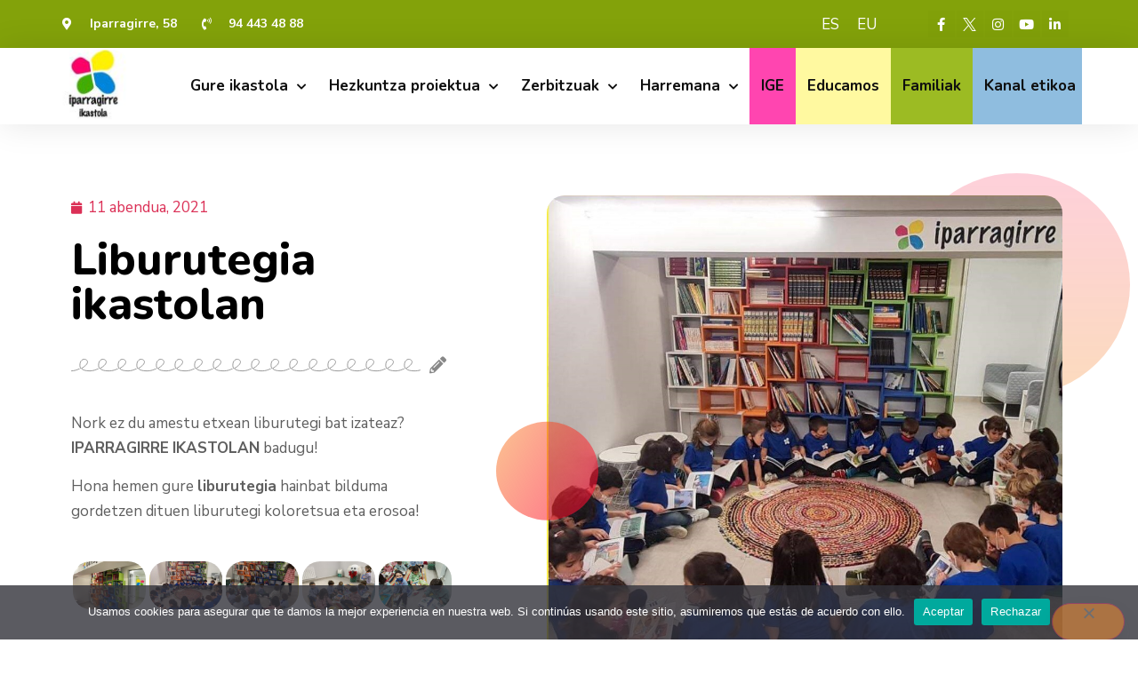

--- FILE ---
content_type: text/html; charset=UTF-8
request_url: https://www.iparragirre.org/liburutegia-ikastolan/
body_size: 15939
content:
<!doctype html>
<html lang="eu">
<head>
	<meta charset="UTF-8">
	<meta name="description" content="Iparragirre Ikastola es un centro educativo de educación infantil de Bilbao para niños y niñas de 2 a 6 años. Forma parte de la red de Centros Diocesanos.">
	<meta name="keywords" content="educación infantil, ikastola bilbao, centro educativo, centro diocesano Bilbao, iparragirre ikastola">
	<meta name="author" content="UniKo & Irekisoft">
		<meta name="viewport" content="width=device-width, initial-scale=1">
	<link rel="profile" href="http://gmpg.org/xfn/11">
	<title>Liburutegia ikastolan &#8211; Iparragirre Ikastola</title>
<meta name='robots' content='max-image-preview:large' />
<link rel="alternate" hreflang="es" href="https://www.iparragirre.org/es/biblioteca-en-la-ikastola/" />
<link rel="alternate" hreflang="eu" href="https://www.iparragirre.org/liburutegia-ikastolan/" />
<link rel='dns-prefetch' href='//s.w.org' />
<link rel="alternate" type="application/rss+xml" title="Iparragirre Ikastola &raquo; Jarioa" href="https://www.iparragirre.org/feed/" />
<link rel="alternate" type="application/rss+xml" title="Iparragirre Ikastola &raquo; Iruzkinen jarioa" href="https://www.iparragirre.org/comments/feed/" />
<link rel="alternate" type="text/calendar" title="Iparragirre Ikastola &raquo; iCal Jarioa" href="https://www.iparragirre.org/eventos/?ical=1" />
		<script type="text/javascript">
			window._wpemojiSettings = {"baseUrl":"https:\/\/s.w.org\/images\/core\/emoji\/13.0.1\/72x72\/","ext":".png","svgUrl":"https:\/\/s.w.org\/images\/core\/emoji\/13.0.1\/svg\/","svgExt":".svg","source":{"concatemoji":"https:\/\/www.iparragirre.org\/wp-includes\/js\/wp-emoji-release.min.js?ver=5.7.2"}};
			!function(e,a,t){var n,r,o,i=a.createElement("canvas"),p=i.getContext&&i.getContext("2d");function s(e,t){var a=String.fromCharCode;p.clearRect(0,0,i.width,i.height),p.fillText(a.apply(this,e),0,0);e=i.toDataURL();return p.clearRect(0,0,i.width,i.height),p.fillText(a.apply(this,t),0,0),e===i.toDataURL()}function c(e){var t=a.createElement("script");t.src=e,t.defer=t.type="text/javascript",a.getElementsByTagName("head")[0].appendChild(t)}for(o=Array("flag","emoji"),t.supports={everything:!0,everythingExceptFlag:!0},r=0;r<o.length;r++)t.supports[o[r]]=function(e){if(!p||!p.fillText)return!1;switch(p.textBaseline="top",p.font="600 32px Arial",e){case"flag":return s([127987,65039,8205,9895,65039],[127987,65039,8203,9895,65039])?!1:!s([55356,56826,55356,56819],[55356,56826,8203,55356,56819])&&!s([55356,57332,56128,56423,56128,56418,56128,56421,56128,56430,56128,56423,56128,56447],[55356,57332,8203,56128,56423,8203,56128,56418,8203,56128,56421,8203,56128,56430,8203,56128,56423,8203,56128,56447]);case"emoji":return!s([55357,56424,8205,55356,57212],[55357,56424,8203,55356,57212])}return!1}(o[r]),t.supports.everything=t.supports.everything&&t.supports[o[r]],"flag"!==o[r]&&(t.supports.everythingExceptFlag=t.supports.everythingExceptFlag&&t.supports[o[r]]);t.supports.everythingExceptFlag=t.supports.everythingExceptFlag&&!t.supports.flag,t.DOMReady=!1,t.readyCallback=function(){t.DOMReady=!0},t.supports.everything||(n=function(){t.readyCallback()},a.addEventListener?(a.addEventListener("DOMContentLoaded",n,!1),e.addEventListener("load",n,!1)):(e.attachEvent("onload",n),a.attachEvent("onreadystatechange",function(){"complete"===a.readyState&&t.readyCallback()})),(n=t.source||{}).concatemoji?c(n.concatemoji):n.wpemoji&&n.twemoji&&(c(n.twemoji),c(n.wpemoji)))}(window,document,window._wpemojiSettings);
		</script>
		<style type="text/css">
img.wp-smiley,
img.emoji {
	display: inline !important;
	border: none !important;
	box-shadow: none !important;
	height: 1em !important;
	width: 1em !important;
	margin: 0 .07em !important;
	vertical-align: -0.1em !important;
	background: none !important;
	padding: 0 !important;
}
</style>
	<link rel='stylesheet' id='iparragirre-css'  href='https://www.iparragirre.org/wp-content/themes/hello-elementor/iparragirre.css?ver=1.1' type='text/css' media='all' />
<link rel='stylesheet' id='wp-block-library-css'  href='https://www.iparragirre.org/wp-includes/css/dist/block-library/style.min.css?ver=5.7.2' type='text/css' media='all' />
<link rel='stylesheet' id='cookie-notice-front-css'  href='https://www.iparragirre.org/wp-content/plugins/cookie-notice/css/front.min.css?ver=2.5.11' type='text/css' media='all' />
<link rel='stylesheet' id='table-addons-for-elementor-css'  href='https://www.iparragirre.org/wp-content/plugins/table-addons-for-elementor/public/css/table-addons-for-elementor-public.css?ver=1.4.0' type='text/css' media='all' />
<link rel='stylesheet' id='fontawesome-css'  href='https://www.iparragirre.org/wp-content/plugins/elementor/assets/lib/font-awesome/css/fontawesome.min.css?ver=5.9.0' type='text/css' media='all' />
<link rel='stylesheet' id='ngg_trigger_buttons-css'  href='https://www.iparragirre.org/wp-content/plugins/nextgen-gallery/products/photocrati_nextgen/modules/nextgen_gallery_display/static/trigger_buttons.css?ver=3.41' type='text/css' media='all' />
<link rel='stylesheet' id='fancybox-0-css'  href='https://www.iparragirre.org/wp-content/plugins/nextgen-gallery/products/photocrati_nextgen/modules/lightbox/static/fancybox/jquery.fancybox-1.3.4.css?ver=3.41' type='text/css' media='all' />
<link rel='stylesheet' id='nextgen_basic_thumbnails_style-css'  href='https://www.iparragirre.org/wp-content/plugins/nextgen-gallery/products/photocrati_nextgen/modules/nextgen_basic_gallery/static/thumbnails/nextgen_basic_thumbnails.css?ver=3.41' type='text/css' media='all' />
<link rel='stylesheet' id='nextgen_pagination_style-css'  href='https://www.iparragirre.org/wp-content/plugins/nextgen-gallery/products/photocrati_nextgen/modules/nextgen_pagination/static/style.css?ver=3.41' type='text/css' media='all' />
<link rel='stylesheet' id='wpml-legacy-horizontal-list-0-css'  href='//www.iparragirre.org/wp-content/plugins/sitepress-multilingual-cms/templates/language-switchers/legacy-list-horizontal/style.css?ver=1' type='text/css' media='all' />
<link rel='stylesheet' id='wpml-menu-item-0-css'  href='//www.iparragirre.org/wp-content/plugins/sitepress-multilingual-cms/templates/language-switchers/menu-item/style.css?ver=1' type='text/css' media='all' />
<style id='wpml-menu-item-0-inline-css' type='text/css'>
#menu-1-916f1ec > li > a { padding: 10px !important; }
</style>
<link rel='stylesheet' id='9ffe4272c-css'  href='https://www.iparragirre.org/wp-content/uploads/essential-addons-elementor/734e5f942.min.css?ver=1766963505' type='text/css' media='all' />
<link rel='stylesheet' id='hello-elementor-css'  href='https://www.iparragirre.org/wp-content/themes/hello-elementor/style.min.css?ver=2.3.1' type='text/css' media='all' />
<link rel='stylesheet' id='hello-elementor-theme-style-css'  href='https://www.iparragirre.org/wp-content/themes/hello-elementor/theme.min.css?ver=2.3.1' type='text/css' media='all' />
<link rel='stylesheet' id='elementor-icons-css'  href='https://www.iparragirre.org/wp-content/plugins/elementor/assets/lib/eicons/css/elementor-icons.min.css?ver=5.13.0' type='text/css' media='all' />
<link rel='stylesheet' id='elementor-frontend-legacy-css'  href='https://www.iparragirre.org/wp-content/plugins/elementor/assets/css/frontend-legacy.min.css?ver=3.4.8' type='text/css' media='all' />
<link rel='stylesheet' id='elementor-frontend-css'  href='https://www.iparragirre.org/wp-content/plugins/elementor/assets/css/frontend.min.css?ver=3.4.8' type='text/css' media='all' />
<style id='elementor-frontend-inline-css' type='text/css'>
@font-face{font-family:eicons;src:url(https://www.iparragirre.org/wp-content/plugins/elementor/assets/lib/eicons/fonts/eicons.eot?5.10.0);src:url(https://www.iparragirre.org/wp-content/plugins/elementor/assets/lib/eicons/fonts/eicons.eot?5.10.0#iefix) format("embedded-opentype"),url(https://www.iparragirre.org/wp-content/plugins/elementor/assets/lib/eicons/fonts/eicons.woff2?5.10.0) format("woff2"),url(https://www.iparragirre.org/wp-content/plugins/elementor/assets/lib/eicons/fonts/eicons.woff?5.10.0) format("woff"),url(https://www.iparragirre.org/wp-content/plugins/elementor/assets/lib/eicons/fonts/eicons.ttf?5.10.0) format("truetype"),url(https://www.iparragirre.org/wp-content/plugins/elementor/assets/lib/eicons/fonts/eicons.svg?5.10.0#eicon) format("svg");font-weight:400;font-style:normal}
</style>
<link rel='stylesheet' id='elementor-post-82-css'  href='https://www.iparragirre.org/wp-content/uploads/elementor/css/post-82.css?ver=1637688221' type='text/css' media='all' />
<link rel='stylesheet' id='elementor-pro-css'  href='https://www.iparragirre.org/wp-content/plugins/elementor-pro/assets/css/frontend.min.css?ver=3.5.1' type='text/css' media='all' />
<link rel='stylesheet' id='font-awesome-5-all-css'  href='https://www.iparragirre.org/wp-content/plugins/elementor/assets/lib/font-awesome/css/all.min.css?ver=4.9.6' type='text/css' media='all' />
<link rel='stylesheet' id='font-awesome-4-shim-css'  href='https://www.iparragirre.org/wp-content/plugins/elementor/assets/lib/font-awesome/css/v4-shims.min.css?ver=4.9.6' type='text/css' media='all' />
<link rel='stylesheet' id='elementor-post-2097-css'  href='https://www.iparragirre.org/wp-content/uploads/elementor/css/post-2097.css?ver=1764864671' type='text/css' media='all' />
<link rel='stylesheet' id='elementor-post-2102-css'  href='https://www.iparragirre.org/wp-content/uploads/elementor/css/post-2102.css?ver=1764864834' type='text/css' media='all' />
<link rel='stylesheet' id='elementor-post-3083-css'  href='https://www.iparragirre.org/wp-content/uploads/elementor/css/post-3083.css?ver=1749854534' type='text/css' media='all' />
<link rel='stylesheet' id='google-fonts-1-css'  href='https://fonts.googleapis.com/css?family=Nunito+Sans%3A100%2C100italic%2C200%2C200italic%2C300%2C300italic%2C400%2C400italic%2C500%2C500italic%2C600%2C600italic%2C700%2C700italic%2C800%2C800italic%2C900%2C900italic%7CRoboto+Slab%3A100%2C100italic%2C200%2C200italic%2C300%2C300italic%2C400%2C400italic%2C500%2C500italic%2C600%2C600italic%2C700%2C700italic%2C800%2C800italic%2C900%2C900italic%7CRoboto%3A100%2C100italic%2C200%2C200italic%2C300%2C300italic%2C400%2C400italic%2C500%2C500italic%2C600%2C600italic%2C700%2C700italic%2C800%2C800italic%2C900%2C900italic%7CNunito%3A100%2C100italic%2C200%2C200italic%2C300%2C300italic%2C400%2C400italic%2C500%2C500italic%2C600%2C600italic%2C700%2C700italic%2C800%2C800italic%2C900%2C900italic%7CViga%3A100%2C100italic%2C200%2C200italic%2C300%2C300italic%2C400%2C400italic%2C500%2C500italic%2C600%2C600italic%2C700%2C700italic%2C800%2C800italic%2C900%2C900italic&#038;display=auto&#038;ver=5.7.2' type='text/css' media='all' />
<link rel='stylesheet' id='elementor-icons-shared-0-css'  href='https://www.iparragirre.org/wp-content/plugins/elementor/assets/lib/font-awesome/css/fontawesome.min.css?ver=5.15.3' type='text/css' media='all' />
<link rel='stylesheet' id='elementor-icons-fa-solid-css'  href='https://www.iparragirre.org/wp-content/plugins/elementor/assets/lib/font-awesome/css/solid.min.css?ver=5.15.3' type='text/css' media='all' />
<link rel='stylesheet' id='elementor-icons-fa-brands-css'  href='https://www.iparragirre.org/wp-content/plugins/elementor/assets/lib/font-awesome/css/brands.min.css?ver=5.15.3' type='text/css' media='all' />
<link rel='stylesheet' id='elementor-icons-fa-regular-css'  href='https://www.iparragirre.org/wp-content/plugins/elementor/assets/lib/font-awesome/css/regular.min.css?ver=5.15.3' type='text/css' media='all' />
<script type='text/javascript' id='cookie-notice-front-js-before'>
var cnArgs = {"ajaxUrl":"https:\/\/www.iparragirre.org\/wp-admin\/admin-ajax.php","nonce":"4763de405e","hideEffect":"fade","position":"bottom","onScroll":false,"onScrollOffset":100,"onClick":false,"cookieName":"cookie_notice_accepted","cookieTime":2592000,"cookieTimeRejected":2592000,"globalCookie":false,"redirection":false,"cache":false,"revokeCookies":false,"revokeCookiesOpt":"automatic"};
</script>
<script type='text/javascript' src='https://www.iparragirre.org/wp-content/plugins/cookie-notice/js/front.min.js?ver=2.5.11' id='cookie-notice-front-js'></script>
<script type='text/javascript' src='https://www.iparragirre.org/wp-includes/js/jquery/jquery.min.js?ver=3.5.1' id='jquery-core-js'></script>
<script type='text/javascript' src='https://www.iparragirre.org/wp-includes/js/jquery/jquery-migrate.min.js?ver=3.3.2' id='jquery-migrate-js'></script>
<script type='text/javascript' id='photocrati_ajax-js-extra'>
/* <![CDATA[ */
var photocrati_ajax = {"url":"https:\/\/www.iparragirre.org\/index.php?photocrati_ajax=1","wp_home_url":"https:\/\/www.iparragirre.org","wp_site_url":"https:\/\/www.iparragirre.org","wp_root_url":"https:\/\/www.iparragirre.org","wp_plugins_url":"https:\/\/www.iparragirre.org\/wp-content\/plugins","wp_content_url":"https:\/\/www.iparragirre.org\/wp-content","wp_includes_url":"https:\/\/www.iparragirre.org\/wp-includes\/","ngg_param_slug":"nggallery"};
/* ]]> */
</script>
<script type='text/javascript' src='https://www.iparragirre.org/wp-content/plugins/nextgen-gallery/products/photocrati_nextgen/modules/ajax/static/ajax.min.js?ver=3.41' id='photocrati_ajax-js'></script>
<script type='text/javascript' src='https://www.iparragirre.org/wp-content/plugins/nextgen-gallery/products/photocrati_nextgen/modules/nextgen_basic_gallery/static/thumbnails/nextgen_basic_thumbnails.js?ver=3.41' id='photocrati-nextgen_basic_thumbnails-js'></script>
<script type='text/javascript' src='https://www.iparragirre.org/wp-content/plugins/nextgen-gallery/products/photocrati_nextgen/modules/nextgen_gallery_display/static/fontawesome/js/v4-shims.min.js?ver=5.3.1' id='fontawesome_v4_shim-js'></script>
<script type='text/javascript' defer data-auto-replace-svg="false" data-keep-original-source="false" data-search-pseudo-elements src='https://www.iparragirre.org/wp-content/plugins/nextgen-gallery/products/photocrati_nextgen/modules/nextgen_gallery_display/static/fontawesome/js/all.min.js?ver=5.3.1' id='fontawesome-js'></script>
<script type='text/javascript' src='https://www.iparragirre.org/wp-content/plugins/elementor/assets/lib/font-awesome/js/v4-shims.min.js?ver=4.9.6' id='font-awesome-4-shim-js'></script>
<link rel="https://api.w.org/" href="https://www.iparragirre.org/wp-json/" /><link rel="alternate" type="application/json" href="https://www.iparragirre.org/wp-json/wp/v2/posts/5591" /><link rel="EditURI" type="application/rsd+xml" title="RSD" href="https://www.iparragirre.org/xmlrpc.php?rsd" />
<link rel="wlwmanifest" type="application/wlwmanifest+xml" href="https://www.iparragirre.org/wp-includes/wlwmanifest.xml" /> 
<meta name="generator" content="WordPress 5.7.2" />
<link rel="canonical" href="https://www.iparragirre.org/liburutegia-ikastolan/" />
<link rel='shortlink' href='https://www.iparragirre.org/?p=5591' />
<link rel="alternate" type="application/json+oembed" href="https://www.iparragirre.org/wp-json/oembed/1.0/embed?url=https%3A%2F%2Fwww.iparragirre.org%2Fliburutegia-ikastolan%2F" />
<link rel="alternate" type="text/xml+oembed" href="https://www.iparragirre.org/wp-json/oembed/1.0/embed?url=https%3A%2F%2Fwww.iparragirre.org%2Fliburutegia-ikastolan%2F&#038;format=xml" />
<meta name="generator" content="WPML ver:4.4.6 stt:16,2;" />
<meta name="tec-api-version" content="v1"><meta name="tec-api-origin" content="https://www.iparragirre.org"><link rel="alternate" href="https://www.iparragirre.org/wp-json/tribe/events/v1/" /><link rel="icon" href="https://www.iparragirre.org/wp-content/uploads/2024/09/cropped-iparra_peq-32x32.png" sizes="32x32" />
<link rel="icon" href="https://www.iparragirre.org/wp-content/uploads/2024/09/cropped-iparra_peq-192x192.png" sizes="192x192" />
<link rel="apple-touch-icon" href="https://www.iparragirre.org/wp-content/uploads/2024/09/cropped-iparra_peq-180x180.png" />
<meta name="msapplication-TileImage" content="https://www.iparragirre.org/wp-content/uploads/2024/09/cropped-iparra_peq-270x270.png" />
		<style type="text/css" id="wp-custom-css">
			.bloque_agenda_0{
	width: 31%;
	float: left;
	border: 2px solid #31addc;
	border-radius: 25px;
	min-height: 220px;
}
.bloque_agenda_1{
	width: 31%;
	float: left;
	margin: 0px 34px;
	border: 2px solid #e42a94;
	border-radius: 25px;
	min-height: 220px;
}
.bloque_agenda_2{
	width: 31%;
	float: left;
	border: 2px solid #c8ae01;
	border-radius: 25px;
	min-height: 220px;
}
.fecha_izquierda_0{
	float: left;
	margin-left: -20px;
	color: #31addc;
	background: white;
	width: 20%;
	margin-top: 35px;
	font-size: 25px;
	font-weight: bolder;
	padding: 5px 0px;
}
.fecha_izquierda_1{
	float: left;
	margin-left: -20px;
	color: #e42a94;
	background: white;
	width: 20%;
	margin-top: 35px;
	font-size: 25px;
	font-weight: bolder;
	padding: 5px 0px;
}
.fecha_izquierda_2{
	float: left;
	margin-left: -20px;
	color: #c8ae01;
	background: white;
	width: 20%;
	margin-top: 35px;
	font-size: 25px;
	font-weight: bolder;
	padding: 5px 0px;
}
.agenda-derecha{
	margin-left: 25px;
	margin-top: 25px;
}
.bloque_agenda_0 img, .bloque_agenda_1 img, .bloque_agenda_2 img {
		margin-top: -17px;
		float: right;
    margin-right: 10px;
}
.ampa{
	background: #ff45b0;
}
.ampa a:hover{
	color: #007cba !important;
}
.alexia{
	background: #fff9a0;
}
.alexia a:hover{
	color: #007cba !important;
}
.familias{
	background: #9cbb23;
}
.familias a:hover{
		color: #007cba !important;
}
.enlace{
float: right;
margin-right: 20px;
	
}
.tribe-events-back {
  display: none !important
}
.tribe-events-single-event-title{
	color: black !important;
}
.tribe-events-meta-group{display: none !important;}
.tribe-events-cal-links{margin-bottom: 0px;}
.elementor-2281 .elementor-element.elementor-element-ca660ab .eael-twitter-feed-item-inner {
    margin: 10px 0px !important;
}
input[type="date"], input[type="email"], input[type="number"], input[type="password"], input[type="search"], input[type="tel"], input[type="text"], input[type="url"], select, textarea {
    border: 1px solid #e5e5e5;
}
.tribe-common .tribe-common-c-btn-border, .tribe-common a.tribe-common-c-btn-border{
	border:0px !important;
}
.tribe-common .tribe-common-c-btn-border:focus, .tribe-common .tribe-common-c-btn-border:hover, .tribe-common a.tribe-common-c-btn-border:focus, .tribe-common a.tribe-common-c-btn-border:hover{background-color: white !important;}
.tribe-common svg:not(:root) {
  overflow: hidden;
  display: none;
}
.tribe-common {
  min-height: 250px;
}
.single-tribe_events .tribe-events-c-subscribe-dropdown__button, .tribe-block__events-link .tribe-events-c-subscribe-dropdown__button {
  padding: var(--tec-spacer-1) var(--tec-spacer-2);
  width: 302px;
}
.single-tribe_events .tribe-events-c-subscribe-dropdown .tribe-events-c-subscribe-dropdown__button.tribe-events-c-subscribe-dropdown__button--active, .single-tribe_events .tribe-events-c-subscribe-dropdown .tribe-events-c-subscribe-dropdown__button:focus, .single-tribe_events .tribe-events-c-subscribe-dropdown .tribe-events-c-subscribe-dropdown__button:focus-within, .single-tribe_events .tribe-events-c-subscribe-dropdown .tribe-events-c-subscribe-dropdown__button:hover, .tribe-events .tribe-events-c-subscribe-dropdown .tribe-events-c-subscribe-dropdown__button.tribe-events-c-subscribe-dropdown__button--active, .tribe-events .tribe-events-c-subscribe-dropdown .tribe-events-c-subscribe-dropdown__button:focus, .tribe-events .tribe-events-c-subscribe-dropdown .tribe-events-c-subscribe-dropdown__button:focus-within, .tribe-events .tribe-events-c-subscribe-dropdown .tribe-events-c-subscribe-dropdown__button:hover {
  background-color: var(--tec-color-accent-primary);
  color: var(--tec-color-background);
  background-color: white !important;
}		</style>
		</head>
<body class="post-template-default single single-post postid-5591 single-format-standard wp-custom-logo cookies-not-set tribe-no-js elementor-default elementor-kit-82 elementor-page-3083">

		<div data-elementor-type="header" data-elementor-id="2097" class="elementor elementor-2097 elementor-location-header" data-elementor-settings="[]">
		<div class="elementor-section-wrap">
					<section class="elementor-section elementor-top-section elementor-element elementor-element-5c2101d1 elementor-section-content-middle elementor-section-boxed elementor-section-height-default elementor-section-height-default" data-id="5c2101d1" data-element_type="section" data-settings="{&quot;background_background&quot;:&quot;classic&quot;}">
						<div class="elementor-container elementor-column-gap-no">
							<div class="elementor-row">
					<div class="elementor-column elementor-col-33 elementor-top-column elementor-element elementor-element-1cf10184" data-id="1cf10184" data-element_type="column">
			<div class="elementor-column-wrap elementor-element-populated">
							<div class="elementor-widget-wrap">
						<div class="elementor-element elementor-element-20262845 elementor-icon-list--layout-inline elementor-mobile-align-left elementor-list-item-link-full_width elementor-widget elementor-widget-icon-list" data-id="20262845" data-element_type="widget" data-widget_type="icon-list.default">
				<div class="elementor-widget-container">
					<ul class="elementor-icon-list-items elementor-inline-items">
							<li class="elementor-icon-list-item elementor-inline-item">
											<span class="elementor-icon-list-icon">
							<i aria-hidden="true" class="fas fa-map-marker-alt"></i>						</span>
										<span class="elementor-icon-list-text">Iparragirre, 58</span>
									</li>
								<li class="elementor-icon-list-item elementor-inline-item">
											<span class="elementor-icon-list-icon">
							<i aria-hidden="true" class="fas fa-phone-volume"></i>						</span>
										<span class="elementor-icon-list-text">94 443 48 88</span>
									</li>
						</ul>
				</div>
				</div>
						</div>
					</div>
		</div>
				<div class="elementor-column elementor-col-33 elementor-top-column elementor-element elementor-element-6eab2779" data-id="6eab2779" data-element_type="column">
			<div class="elementor-column-wrap elementor-element-populated">
							<div class="elementor-widget-wrap">
						<div class="elementor-element elementor-element-56b5a24 elementor-widget elementor-widget-shortcode" data-id="56b5a24" data-element_type="widget" data-widget_type="shortcode.default">
				<div class="elementor-widget-container">
					<div class="elementor-shortcode"> 
<div class="wpml-ls-statics-shortcode_actions wpml-ls wpml-ls-legacy-list-horizontal">
	<ul><li class="wpml-ls-slot-shortcode_actions wpml-ls-item wpml-ls-item-es wpml-ls-first-item wpml-ls-item-legacy-list-horizontal">
				<a href="https://www.iparragirre.org/es/biblioteca-en-la-ikastola/" class="wpml-ls-link"><span class="wpml-ls-display">ES</span></a>
			</li><li class="wpml-ls-slot-shortcode_actions wpml-ls-item wpml-ls-item-eu wpml-ls-current-language wpml-ls-last-item wpml-ls-item-legacy-list-horizontal">
				<a href="https://www.iparragirre.org/liburutegia-ikastolan/" class="wpml-ls-link"><span class="wpml-ls-native">EU</span></a>
			</li></ul>
</div>
</div>
				</div>
				</div>
						</div>
					</div>
		</div>
				<div class="elementor-column elementor-col-33 elementor-top-column elementor-element elementor-element-2098dc6" data-id="2098dc6" data-element_type="column">
			<div class="elementor-column-wrap elementor-element-populated">
							<div class="elementor-widget-wrap">
						<div class="elementor-element elementor-element-215f970 elementor-shape-square e-grid-align-right e-grid-align-mobile-left elementor-grid-0 elementor-widget elementor-widget-social-icons" data-id="215f970" data-element_type="widget" data-widget_type="social-icons.default">
				<div class="elementor-widget-container">
					<div class="elementor-social-icons-wrapper elementor-grid">
							<span class="elementor-grid-item">
					<a class="elementor-icon elementor-social-icon elementor-social-icon-facebook-f elementor-repeater-item-d237669" href="https://www.facebook.com/Iparragirre-Ikastola-1558911951067024/" target="_blank">
						<span class="elementor-screen-only">Facebook-f</span>
						<i class="fab fa-facebook-f"></i>					</a>
				</span>
							<span class="elementor-grid-item">
					<a class="elementor-icon elementor-social-icon elementor-social-icon- elementor-repeater-item-6413f2f" href="https://x.com/iparragirreikas" target="_blank">
						<span class="elementor-screen-only"></span>
						<svg xmlns="http://www.w3.org/2000/svg" width="1200" height="1227" viewBox="0 0 1200 1227" fill="none"><path d="M714.163 519.284L1160.89 0H1055.03L667.137 450.887L357.328 0H0L468.492 681.821L0 1226.37H105.866L515.491 750.218L842.672 1226.37H1200L714.137 519.284H714.163ZM569.165 687.828L521.697 619.934L144.011 79.6944H306.615L611.412 515.685L658.88 583.579L1055.08 1150.3H892.476L569.165 687.854V687.828Z" fill="white"></path></svg>					</a>
				</span>
							<span class="elementor-grid-item">
					<a class="elementor-icon elementor-social-icon elementor-social-icon-instagram elementor-repeater-item-ad7c6ff" href="https://www.instagram.com/iparragirreikastola/?hl=es" target="_blank">
						<span class="elementor-screen-only">Instagram</span>
						<i class="fab fa-instagram"></i>					</a>
				</span>
							<span class="elementor-grid-item">
					<a class="elementor-icon elementor-social-icon elementor-social-icon-youtube elementor-repeater-item-1a53a55" href="https://www.youtube.com/channel/UCZx0GQTyuf4KK0hGv2mZsOw" target="_blank">
						<span class="elementor-screen-only">Youtube</span>
						<i class="fab fa-youtube"></i>					</a>
				</span>
							<span class="elementor-grid-item">
					<a class="elementor-icon elementor-social-icon elementor-social-icon-linkedin-in elementor-repeater-item-517f5f5" href="https://www.linkedin.com/company/iparragirre-ikastola" target="_blank">
						<span class="elementor-screen-only">Linkedin-in</span>
						<i class="fab fa-linkedin-in"></i>					</a>
				</span>
					</div>
				</div>
				</div>
						</div>
					</div>
		</div>
								</div>
					</div>
		</section>
				<section class="elementor-section elementor-top-section elementor-element elementor-element-94ab6db elementor-section-content-middle elementor-section-boxed elementor-section-height-default elementor-section-height-default" data-id="94ab6db" data-element_type="section" data-settings="{&quot;background_background&quot;:&quot;classic&quot;,&quot;sticky&quot;:&quot;top&quot;,&quot;sticky_on&quot;:[&quot;desktop&quot;,&quot;tablet&quot;,&quot;mobile&quot;],&quot;sticky_offset&quot;:0,&quot;sticky_effects_offset&quot;:0}">
						<div class="elementor-container elementor-column-gap-no">
							<div class="elementor-row">
					<div class="elementor-column elementor-col-50 elementor-top-column elementor-element elementor-element-3e004113" data-id="3e004113" data-element_type="column">
			<div class="elementor-column-wrap elementor-element-populated">
							<div class="elementor-widget-wrap">
						<div class="elementor-element elementor-element-27e4918d elementor-widget elementor-widget-image" data-id="27e4918d" data-element_type="widget" data-widget_type="image.default">
				<div class="elementor-widget-container">
								<div class="elementor-image">
													<a href="https://www.iparragirre.org">
							<img src="https://www.iparragirre.org/wp-content/uploads/elementor/thumbs/IPARRAGIRRE-logotipoa-rc8bngxtghdla7j5t36bvpjoaasyxy3tgn5vgm3hag.jpg" title="IPARRAGIRRE logotipoa" alt="IPARRAGIRRE logotipoa" />								</a>
														</div>
						</div>
				</div>
						</div>
					</div>
		</div>
				<div class="elementor-column elementor-col-50 elementor-top-column elementor-element elementor-element-5d2919a7" data-id="5d2919a7" data-element_type="column">
			<div class="elementor-column-wrap elementor-element-populated">
							<div class="elementor-widget-wrap">
						<div class="elementor-element elementor-element-3251cd1f elementor-nav-menu__align-right elementor-nav-menu--stretch elementor-nav-menu--dropdown-tablet elementor-nav-menu__text-align-aside elementor-nav-menu--toggle elementor-nav-menu--burger elementor-widget elementor-widget-nav-menu" data-id="3251cd1f" data-element_type="widget" data-settings="{&quot;full_width&quot;:&quot;stretch&quot;,&quot;submenu_icon&quot;:{&quot;value&quot;:&quot;&lt;i class=\&quot;fas fa-chevron-down\&quot;&gt;&lt;\/i&gt;&quot;,&quot;library&quot;:&quot;fa-solid&quot;},&quot;layout&quot;:&quot;horizontal&quot;,&quot;toggle&quot;:&quot;burger&quot;}" data-widget_type="nav-menu.default">
				<div class="elementor-widget-container">
						<nav migration_allowed="1" migrated="0" role="navigation" class="elementor-nav-menu--main elementor-nav-menu__container elementor-nav-menu--layout-horizontal e--pointer-background e--animation-sweep-up">
				<ul id="menu-1-3251cd1f" class="elementor-nav-menu"><li class="menu-item menu-item-type-post_type menu-item-object-page menu-item-has-children menu-item-2251"><a href="https://www.iparragirre.org/gure-ikastola/" class="elementor-item">Gure ikastola</a>
<ul class="sub-menu elementor-nav-menu--dropdown">
	<li class="menu-item menu-item-type-post_type menu-item-object-page menu-item-2254"><a href="https://www.iparragirre.org/gure-ikastola/nortzuk-gara/" class="elementor-sub-item">Nortzuk gara</a></li>
	<li class="menu-item menu-item-type-post_type menu-item-object-page menu-item-2255"><a href="https://www.iparragirre.org/gure-ikastola/xedea-eta-nortasuna/" class="elementor-sub-item">Xedea eta nortasuna</a></li>
	<li class="menu-item menu-item-type-post_type menu-item-object-page menu-item-2252"><a href="https://www.iparragirre.org/gure-ikastola/baloreak/" class="elementor-sub-item">Baloreak</a></li>
	<li class="menu-item menu-item-type-post_type menu-item-object-page menu-item-2253"><a href="https://www.iparragirre.org/gure-ikastola/hezkuntza-komunitatea/" class="elementor-sub-item">Hezkuntza Komunitatea</a></li>
</ul>
</li>
<li class="menu-item menu-item-type-custom menu-item-object-custom menu-item-has-children menu-item-10972"><a href="#" class="elementor-item elementor-item-anchor">Hezkuntza proiektua</a>
<ul class="sub-menu elementor-nav-menu--dropdown">
	<li class="menu-item menu-item-type-post_type menu-item-object-page menu-item-2263"><a href="https://www.iparragirre.org/hezkuntza-proiektua/helburuak/" class="elementor-sub-item">Helburuak</a></li>
	<li class="menu-item menu-item-type-post_type menu-item-object-page menu-item-2264"><a href="https://www.iparragirre.org/hezkuntza-proiektua/metodologia/" class="elementor-sub-item">Metodologia</a></li>
	<li class="menu-item menu-item-type-post_type menu-item-object-page menu-item-10846"><a href="https://www.iparragirre.org/hezkuntza-proiektua/aula-de-apoyo/" class="elementor-sub-item">Laguntza gela</a></li>
	<li class="menu-item menu-item-type-post_type menu-item-object-page menu-item-10804"><a href="https://www.iparragirre.org/hezkuntza-proiektua/snoezelen/" class="elementor-sub-item">Snoezelen</a></li>
	<li class="menu-item menu-item-type-post_type menu-item-object-page menu-item-10896"><a href="https://www.iparragirre.org/hezkuntza-proiektua/musika/" class="elementor-sub-item">Musika</a></li>
	<li class="menu-item menu-item-type-post_type menu-item-object-page menu-item-10929"><a href="https://www.iparragirre.org/psikomotrizitatea/" class="elementor-sub-item">Psikomotrizitatea</a></li>
	<li class="menu-item menu-item-type-post_type menu-item-object-page menu-item-2261"><a href="https://www.iparragirre.org/hezkuntza-proiektua/ag2030/" class="elementor-sub-item">AG2030</a></li>
	<li class="menu-item menu-item-type-post_type menu-item-object-page menu-item-3411"><a href="https://www.iparragirre.org/hezkuntza-proiektua/euskal-nortasuna/" class="elementor-sub-item">Euskal nortasuna</a></li>
	<li class="menu-item menu-item-type-post_type menu-item-object-page menu-item-10969"><a href="https://www.iparragirre.org/hezkuntza-proiektua/ingelesera-murgilketa-st-georges/" class="elementor-sub-item">Ingelesera murgilketa – ST Georges</a></li>
	<li class="menu-item menu-item-type-post_type menu-item-object-page menu-item-2267"><a href="https://www.iparragirre.org/hezkuntza-proiektua/pastorala/" class="elementor-sub-item">Pastorala</a></li>
</ul>
</li>
<li class="menu-item menu-item-type-post_type menu-item-object-page menu-item-has-children menu-item-2269"><a href="https://www.iparragirre.org/zerbitzuak/" class="elementor-item">Zerbitzuak</a>
<ul class="sub-menu elementor-nav-menu--dropdown">
	<li class="menu-item menu-item-type-post_type menu-item-object-page menu-item-2270"><a href="https://www.iparragirre.org/zerbitzuak/comedor/" class="elementor-sub-item">Jantokia</a></li>
	<li class="menu-item menu-item-type-post_type menu-item-object-page menu-item-3563"><a href="https://www.iparragirre.org/zerbitzuak/orduz-kanpoko-ekintzak/" class="elementor-sub-item">Orduz Kanpoko Ekintzak</a></li>
	<li class="menu-item menu-item-type-post_type menu-item-object-page menu-item-3564"><a href="https://www.iparragirre.org/zerbitzuak/konziliazio-senidearra/" class="elementor-sub-item">Konziliazio familiarra</a></li>
</ul>
</li>
<li class="menu-item menu-item-type-post_type menu-item-object-page menu-item-has-children menu-item-2256"><a href="https://www.iparragirre.org/harremana/" class="elementor-item">Harremana</a>
<ul class="sub-menu elementor-nav-menu--dropdown">
	<li class="menu-item menu-item-type-post_type menu-item-object-page menu-item-2259"><a href="https://www.iparragirre.org/harremana/gurekin-harremanetan-jarri/" class="elementor-sub-item">Gurekin harremanetan jarri</a></li>
	<li class="menu-item menu-item-type-post_type menu-item-object-page menu-item-2257"><a href="https://www.iparragirre.org/harremana/eskertzeak-iradokizunak-eta-kexak/" class="elementor-sub-item">Eskertzeak, iradokizunak eta kexak</a></li>
	<li class="menu-item menu-item-type-post_type menu-item-object-page menu-item-2258"><a href="https://www.iparragirre.org/harremana/gugaz-lan-egin/" class="elementor-sub-item">Gugaz lan egin</a></li>
</ul>
</li>
<li class="ampa menu-item menu-item-type-custom menu-item-object-custom menu-item-6608"><a target="_blank" rel="noopener" href="https://sites.google.com/iparragirre.org/ampa-ige/qu%C3%A9-es-el-ampa-zer-da-ige" class="elementor-item">IGE</a></li>
<li class="alexia menu-item menu-item-type-custom menu-item-object-custom menu-item-2274"><a href="https://sso2.educamos.com/Autenticacion/Acceder?ReturnUrl=%2Fissue%2Fwsfed%3Fwa%3Dwsignin1.0%26wtrealm%3Dhttps%253a%252f%252fiparragirre-diocesano-bilbao.educamos.com%252f%26wctx%3Drm%253d0%2526id%253dpassive%2526ru%253d%25252f%26wct%3D2023-03-22T15%253a48%253a53Z" class="elementor-item">Educamos</a></li>
<li class="familias menu-item menu-item-type-custom menu-item-object-custom menu-item-2275"><a href="https://accounts.google.com/" class="elementor-item">Familiak</a></li>
<li class="etico menu-item menu-item-type-post_type menu-item-object-page menu-item-9977"><a href="https://www.iparragirre.org/kanal-etikoa/" class="elementor-item">Kanal etikoa</a></li>
</ul>			</nav>
					<div class="elementor-menu-toggle" role="button" tabindex="0" aria-label="Menu Toggle" aria-expanded="false">
			<i aria-hidden="true" role="presentation" class="eicon-menu-bar"></i>			<span class="elementor-screen-only">Menu</span>
		</div>
			<nav class="elementor-nav-menu--dropdown elementor-nav-menu__container" role="navigation" aria-hidden="true">
				<ul id="menu-2-3251cd1f" class="elementor-nav-menu"><li class="menu-item menu-item-type-post_type menu-item-object-page menu-item-has-children menu-item-2251"><a href="https://www.iparragirre.org/gure-ikastola/" class="elementor-item" tabindex="-1">Gure ikastola</a>
<ul class="sub-menu elementor-nav-menu--dropdown">
	<li class="menu-item menu-item-type-post_type menu-item-object-page menu-item-2254"><a href="https://www.iparragirre.org/gure-ikastola/nortzuk-gara/" class="elementor-sub-item" tabindex="-1">Nortzuk gara</a></li>
	<li class="menu-item menu-item-type-post_type menu-item-object-page menu-item-2255"><a href="https://www.iparragirre.org/gure-ikastola/xedea-eta-nortasuna/" class="elementor-sub-item" tabindex="-1">Xedea eta nortasuna</a></li>
	<li class="menu-item menu-item-type-post_type menu-item-object-page menu-item-2252"><a href="https://www.iparragirre.org/gure-ikastola/baloreak/" class="elementor-sub-item" tabindex="-1">Baloreak</a></li>
	<li class="menu-item menu-item-type-post_type menu-item-object-page menu-item-2253"><a href="https://www.iparragirre.org/gure-ikastola/hezkuntza-komunitatea/" class="elementor-sub-item" tabindex="-1">Hezkuntza Komunitatea</a></li>
</ul>
</li>
<li class="menu-item menu-item-type-custom menu-item-object-custom menu-item-has-children menu-item-10972"><a href="#" class="elementor-item elementor-item-anchor" tabindex="-1">Hezkuntza proiektua</a>
<ul class="sub-menu elementor-nav-menu--dropdown">
	<li class="menu-item menu-item-type-post_type menu-item-object-page menu-item-2263"><a href="https://www.iparragirre.org/hezkuntza-proiektua/helburuak/" class="elementor-sub-item" tabindex="-1">Helburuak</a></li>
	<li class="menu-item menu-item-type-post_type menu-item-object-page menu-item-2264"><a href="https://www.iparragirre.org/hezkuntza-proiektua/metodologia/" class="elementor-sub-item" tabindex="-1">Metodologia</a></li>
	<li class="menu-item menu-item-type-post_type menu-item-object-page menu-item-10846"><a href="https://www.iparragirre.org/hezkuntza-proiektua/aula-de-apoyo/" class="elementor-sub-item" tabindex="-1">Laguntza gela</a></li>
	<li class="menu-item menu-item-type-post_type menu-item-object-page menu-item-10804"><a href="https://www.iparragirre.org/hezkuntza-proiektua/snoezelen/" class="elementor-sub-item" tabindex="-1">Snoezelen</a></li>
	<li class="menu-item menu-item-type-post_type menu-item-object-page menu-item-10896"><a href="https://www.iparragirre.org/hezkuntza-proiektua/musika/" class="elementor-sub-item" tabindex="-1">Musika</a></li>
	<li class="menu-item menu-item-type-post_type menu-item-object-page menu-item-10929"><a href="https://www.iparragirre.org/psikomotrizitatea/" class="elementor-sub-item" tabindex="-1">Psikomotrizitatea</a></li>
	<li class="menu-item menu-item-type-post_type menu-item-object-page menu-item-2261"><a href="https://www.iparragirre.org/hezkuntza-proiektua/ag2030/" class="elementor-sub-item" tabindex="-1">AG2030</a></li>
	<li class="menu-item menu-item-type-post_type menu-item-object-page menu-item-3411"><a href="https://www.iparragirre.org/hezkuntza-proiektua/euskal-nortasuna/" class="elementor-sub-item" tabindex="-1">Euskal nortasuna</a></li>
	<li class="menu-item menu-item-type-post_type menu-item-object-page menu-item-10969"><a href="https://www.iparragirre.org/hezkuntza-proiektua/ingelesera-murgilketa-st-georges/" class="elementor-sub-item" tabindex="-1">Ingelesera murgilketa – ST Georges</a></li>
	<li class="menu-item menu-item-type-post_type menu-item-object-page menu-item-2267"><a href="https://www.iparragirre.org/hezkuntza-proiektua/pastorala/" class="elementor-sub-item" tabindex="-1">Pastorala</a></li>
</ul>
</li>
<li class="menu-item menu-item-type-post_type menu-item-object-page menu-item-has-children menu-item-2269"><a href="https://www.iparragirre.org/zerbitzuak/" class="elementor-item" tabindex="-1">Zerbitzuak</a>
<ul class="sub-menu elementor-nav-menu--dropdown">
	<li class="menu-item menu-item-type-post_type menu-item-object-page menu-item-2270"><a href="https://www.iparragirre.org/zerbitzuak/comedor/" class="elementor-sub-item" tabindex="-1">Jantokia</a></li>
	<li class="menu-item menu-item-type-post_type menu-item-object-page menu-item-3563"><a href="https://www.iparragirre.org/zerbitzuak/orduz-kanpoko-ekintzak/" class="elementor-sub-item" tabindex="-1">Orduz Kanpoko Ekintzak</a></li>
	<li class="menu-item menu-item-type-post_type menu-item-object-page menu-item-3564"><a href="https://www.iparragirre.org/zerbitzuak/konziliazio-senidearra/" class="elementor-sub-item" tabindex="-1">Konziliazio familiarra</a></li>
</ul>
</li>
<li class="menu-item menu-item-type-post_type menu-item-object-page menu-item-has-children menu-item-2256"><a href="https://www.iparragirre.org/harremana/" class="elementor-item" tabindex="-1">Harremana</a>
<ul class="sub-menu elementor-nav-menu--dropdown">
	<li class="menu-item menu-item-type-post_type menu-item-object-page menu-item-2259"><a href="https://www.iparragirre.org/harremana/gurekin-harremanetan-jarri/" class="elementor-sub-item" tabindex="-1">Gurekin harremanetan jarri</a></li>
	<li class="menu-item menu-item-type-post_type menu-item-object-page menu-item-2257"><a href="https://www.iparragirre.org/harremana/eskertzeak-iradokizunak-eta-kexak/" class="elementor-sub-item" tabindex="-1">Eskertzeak, iradokizunak eta kexak</a></li>
	<li class="menu-item menu-item-type-post_type menu-item-object-page menu-item-2258"><a href="https://www.iparragirre.org/harremana/gugaz-lan-egin/" class="elementor-sub-item" tabindex="-1">Gugaz lan egin</a></li>
</ul>
</li>
<li class="ampa menu-item menu-item-type-custom menu-item-object-custom menu-item-6608"><a target="_blank" rel="noopener" href="https://sites.google.com/iparragirre.org/ampa-ige/qu%C3%A9-es-el-ampa-zer-da-ige" class="elementor-item" tabindex="-1">IGE</a></li>
<li class="alexia menu-item menu-item-type-custom menu-item-object-custom menu-item-2274"><a href="https://sso2.educamos.com/Autenticacion/Acceder?ReturnUrl=%2Fissue%2Fwsfed%3Fwa%3Dwsignin1.0%26wtrealm%3Dhttps%253a%252f%252fiparragirre-diocesano-bilbao.educamos.com%252f%26wctx%3Drm%253d0%2526id%253dpassive%2526ru%253d%25252f%26wct%3D2023-03-22T15%253a48%253a53Z" class="elementor-item" tabindex="-1">Educamos</a></li>
<li class="familias menu-item menu-item-type-custom menu-item-object-custom menu-item-2275"><a href="https://accounts.google.com/" class="elementor-item" tabindex="-1">Familiak</a></li>
<li class="etico menu-item menu-item-type-post_type menu-item-object-page menu-item-9977"><a href="https://www.iparragirre.org/kanal-etikoa/" class="elementor-item" tabindex="-1">Kanal etikoa</a></li>
</ul>			</nav>
				</div>
				</div>
						</div>
					</div>
		</div>
								</div>
					</div>
		</section>
				</div>
		</div>
				<div data-elementor-type="single-post" data-post-id="5591" data-obj-id="5591" data-elementor-id="3083" class="elementor elementor-3083 e-post-5591 elementor-location-single post-5591 post type-post status-publish format-standard has-post-thumbnail hentry category-berriak" data-elementor-settings="[]">
		<div class="elementor-section-wrap">
					<section class="elementor-section elementor-top-section elementor-element elementor-element-74a4239f elementor-section-content-middle elementor-section-boxed elementor-section-height-default elementor-section-height-default" data-id="74a4239f" data-element_type="section">
						<div class="elementor-container elementor-column-gap-default">
							<div class="elementor-row">
					<div class="elementor-column elementor-col-33 elementor-top-column elementor-element elementor-element-3992faa5" data-id="3992faa5" data-element_type="column">
			<div class="elementor-column-wrap elementor-element-populated">
							<div class="elementor-widget-wrap">
						<div class="elementor-element elementor-element-eac5fa0 elementor-widget elementor-widget-post-info" data-id="eac5fa0" data-element_type="widget" data-widget_type="post-info.default">
				<div class="elementor-widget-container">
					<ul class="elementor-inline-items elementor-icon-list-items elementor-post-info">
								<li class="elementor-icon-list-item elementor-repeater-item-e38a3d8 elementor-inline-item" itemprop="datePublished">
						<a href="https://www.iparragirre.org/2021/12/11/">
											<span class="elementor-icon-list-icon">
								<i aria-hidden="true" class="fas fa-calendar"></i>							</span>
									<span class="elementor-icon-list-text elementor-post-info__item elementor-post-info__item--type-date">
										11 abendua, 2021					</span>
									</a>
				</li>
				</ul>
				</div>
				</div>
				<div class="elementor-element elementor-element-5d2ae64 elementor-widget elementor-widget-theme-post-title elementor-page-title elementor-widget-heading" data-id="5d2ae64" data-element_type="widget" data-widget_type="theme-post-title.default">
				<div class="elementor-widget-container">
			<h2 class="elementor-heading-title elementor-size-default">Liburutegia ikastolan</h2>		</div>
				</div>
				<div class="elementor-element elementor-element-247a1532 elementor-widget-divider--view-line_icon elementor-widget-divider--element-align-right elementor-widget-divider--separator-type-pattern elementor-view-default elementor-widget elementor-widget-divider" data-id="247a1532" data-element_type="widget" data-widget_type="divider.default">
				<div class="elementor-widget-container">
					<div class="elementor-divider" style="--divider-pattern-url: url(&quot;data:image/svg+xml,%3Csvg xmlns=&#039;http://www.w3.org/2000/svg&#039; preserveAspectRatio=&#039;none&#039; overflow=&#039;visible&#039; height=&#039;100%&#039; viewBox=&#039;0 0 24 24&#039; fill=&#039;none&#039; stroke=&#039;black&#039; stroke-width=&#039;1&#039; stroke-linecap=&#039;square&#039; stroke-miterlimit=&#039;10&#039;%3E%3Cpath d=&#039;M0,21c3.3,0,8.3-0.9,15.7-7.1c6.6-5.4,4.4-9.3,2.4-10.3c-3.4-1.8-7.7,1.3-7.3,8.8C11.2,20,17.1,21,24,21&#039;/%3E%3C/svg%3E&quot;);">
			<span class="elementor-divider-separator">
							<div class="elementor-icon elementor-divider__element">
					<i aria-hidden="true" class="fas fa-pencil-alt"></i></div>
						</span>
		</div>
				</div>
				</div>
				<div class="elementor-element elementor-element-30e9559a elementor-widget elementor-widget-text-editor" data-id="30e9559a" data-element_type="widget" data-widget_type="text-editor.default">
				<div class="elementor-widget-container">
								<div class="elementor-text-editor elementor-clearfix">
									</div>
						</div>
				</div>
				<div class="elementor-element elementor-element-56e2033 elementor-widget elementor-widget-theme-post-content" data-id="56e2033" data-element_type="widget" data-widget_type="theme-post-content.default">
				<div class="elementor-widget-container">
			<p><span style="font-weight: 400;">Nork ez du amestu etxean liburutegi bat izateaz? </span><span style="font-weight: 400;"><strong>IPARRAGIRRE</strong> <strong>IKASTOLAN</strong> badugu!</span></p>
<p><span style="font-weight: 400;">Hona hemen gure <strong>liburutegia</strong> hainbat bilduma gordetzen dituen liburutegi koloretsua eta erosoa!</span></p>
<!-- default-view.php -->
<div
	class="ngg-galleryoverview default-view  ngg-ajax-pagination-none"
	id="ngg-gallery-7b63000d02f3506eaebfb4ad56720c71-1">

		<!-- Thumbnails -->
				<div id="ngg-image-0" class="ngg-gallery-thumbnail-box ngg-5-columns" >
				        <div class="ngg-gallery-thumbnail">
            <a href="https://www.iparragirre.org/wp-content/gallery/liburutegia/FB_IMG_1639225324391.jpg"
               title=""
               data-src="https://www.iparragirre.org/wp-content/gallery/liburutegia/FB_IMG_1639225324391.jpg"
               data-thumbnail="https://www.iparragirre.org/wp-content/gallery/liburutegia/thumbs/thumbs_FB_IMG_1639225324391.jpg"
               data-image-id="187"
               data-title="FB_IMG_1639225324391"
               data-description=""
               data-image-slug="fb_img_1639225324391"
               class="ngg-fancybox" rel="7b63000d02f3506eaebfb4ad56720c71">
                <img
                    title="FB_IMG_1639225324391"
                    alt="FB_IMG_1639225324391"
                    src="https://www.iparragirre.org/wp-content/gallery/liburutegia/thumbs/thumbs_FB_IMG_1639225324391.jpg"
                    width="240"
                    height="160"
                    style="max-width:100%;"
                />
            </a>
        </div>
							</div> 
			
				<div id="ngg-image-1" class="ngg-gallery-thumbnail-box ngg-5-columns" >
				        <div class="ngg-gallery-thumbnail">
            <a href="https://www.iparragirre.org/wp-content/gallery/liburutegia/FB_IMG_1639225332810.jpg"
               title=""
               data-src="https://www.iparragirre.org/wp-content/gallery/liburutegia/FB_IMG_1639225332810.jpg"
               data-thumbnail="https://www.iparragirre.org/wp-content/gallery/liburutegia/thumbs/thumbs_FB_IMG_1639225332810.jpg"
               data-image-id="188"
               data-title="FB_IMG_1639225332810"
               data-description=""
               data-image-slug="fb_img_1639225332810"
               class="ngg-fancybox" rel="7b63000d02f3506eaebfb4ad56720c71">
                <img
                    title="FB_IMG_1639225332810"
                    alt="FB_IMG_1639225332810"
                    src="https://www.iparragirre.org/wp-content/gallery/liburutegia/thumbs/thumbs_FB_IMG_1639225332810.jpg"
                    width="240"
                    height="160"
                    style="max-width:100%;"
                />
            </a>
        </div>
							</div> 
			
				<div id="ngg-image-2" class="ngg-gallery-thumbnail-box ngg-5-columns" >
				        <div class="ngg-gallery-thumbnail">
            <a href="https://www.iparragirre.org/wp-content/gallery/liburutegia/FB_IMG_1639225328028.jpg"
               title=""
               data-src="https://www.iparragirre.org/wp-content/gallery/liburutegia/FB_IMG_1639225328028.jpg"
               data-thumbnail="https://www.iparragirre.org/wp-content/gallery/liburutegia/thumbs/thumbs_FB_IMG_1639225328028.jpg"
               data-image-id="189"
               data-title="FB_IMG_1639225328028"
               data-description=""
               data-image-slug="fb_img_1639225328028"
               class="ngg-fancybox" rel="7b63000d02f3506eaebfb4ad56720c71">
                <img
                    title="FB_IMG_1639225328028"
                    alt="FB_IMG_1639225328028"
                    src="https://www.iparragirre.org/wp-content/gallery/liburutegia/thumbs/thumbs_FB_IMG_1639225328028.jpg"
                    width="240"
                    height="160"
                    style="max-width:100%;"
                />
            </a>
        </div>
							</div> 
			
				<div id="ngg-image-3" class="ngg-gallery-thumbnail-box ngg-5-columns" >
				        <div class="ngg-gallery-thumbnail">
            <a href="https://www.iparragirre.org/wp-content/gallery/liburutegia/IMG-2345.jpg"
               title=""
               data-src="https://www.iparragirre.org/wp-content/gallery/liburutegia/IMG-2345.jpg"
               data-thumbnail="https://www.iparragirre.org/wp-content/gallery/liburutegia/thumbs/thumbs_IMG-2345.jpg"
               data-image-id="190"
               data-title="IMG-2345"
               data-description=""
               data-image-slug="img-2345"
               class="ngg-fancybox" rel="7b63000d02f3506eaebfb4ad56720c71">
                <img
                    title="IMG-2345"
                    alt="IMG-2345"
                    src="https://www.iparragirre.org/wp-content/gallery/liburutegia/thumbs/thumbs_IMG-2345.jpg"
                    width="240"
                    height="160"
                    style="max-width:100%;"
                />
            </a>
        </div>
							</div> 
			
				<div id="ngg-image-4" class="ngg-gallery-thumbnail-box ngg-5-columns" >
				        <div class="ngg-gallery-thumbnail">
            <a href="https://www.iparragirre.org/wp-content/gallery/liburutegia/IMG_20211122_152848026-1.jpg"
               title=""
               data-src="https://www.iparragirre.org/wp-content/gallery/liburutegia/IMG_20211122_152848026-1.jpg"
               data-thumbnail="https://www.iparragirre.org/wp-content/gallery/liburutegia/thumbs/thumbs_IMG_20211122_152848026-1.jpg"
               data-image-id="191"
               data-title="IMG_20211122_152848026-1"
               data-description=""
               data-image-slug="img_20211122_152848026-1"
               class="ngg-fancybox" rel="7b63000d02f3506eaebfb4ad56720c71">
                <img
                    title="IMG_20211122_152848026-1"
                    alt="IMG_20211122_152848026-1"
                    src="https://www.iparragirre.org/wp-content/gallery/liburutegia/thumbs/thumbs_IMG_20211122_152848026-1.jpg"
                    width="240"
                    height="160"
                    style="max-width:100%;"
                />
            </a>
        </div>
							</div> 
			
	
	<br style="clear: both" />

	
		<!-- Pagination -->
	<div class='ngg-clear'></div>	</div>

		</div>
				</div>
						</div>
					</div>
		</div>
				<div class="elementor-column elementor-col-33 elementor-top-column elementor-element elementor-element-6c62bd24" data-id="6c62bd24" data-element_type="column">
			<div class="elementor-column-wrap">
							<div class="elementor-widget-wrap">
								</div>
					</div>
		</div>
				<div class="elementor-column elementor-col-33 elementor-top-column elementor-element elementor-element-2028bc2a noticias_derecha" data-id="2028bc2a" data-element_type="column">
			<div class="elementor-column-wrap elementor-element-populated">
							<div class="elementor-widget-wrap">
						<div class="elementor-element elementor-element-56b207b elementor-widget__width-initial elementor-absolute elementor-hidden-tablet elementor-hidden-phone elementor-invisible elementor-widget elementor-widget-spacer" data-id="56b207b" data-element_type="widget" data-settings="{&quot;_position&quot;:&quot;absolute&quot;,&quot;motion_fx_motion_fx_scrolling&quot;:&quot;yes&quot;,&quot;motion_fx_translateY_effect&quot;:&quot;yes&quot;,&quot;motion_fx_translateY_direction&quot;:&quot;negative&quot;,&quot;motion_fx_translateY_speed&quot;:{&quot;unit&quot;:&quot;px&quot;,&quot;size&quot;:2,&quot;sizes&quot;:[]},&quot;motion_fx_translateY_affectedRange&quot;:{&quot;unit&quot;:&quot;%&quot;,&quot;size&quot;:&quot;&quot;,&quot;sizes&quot;:{&quot;start&quot;:0,&quot;end&quot;:67}},&quot;_animation&quot;:&quot;zoomInLeft&quot;,&quot;motion_fx_devices&quot;:[&quot;desktop&quot;,&quot;tablet&quot;,&quot;mobile&quot;]}" data-widget_type="spacer.default">
				<div class="elementor-widget-container">
					<div class="elementor-spacer">
			<div class="elementor-spacer-inner"></div>
		</div>
				</div>
				</div>
				<div class="elementor-element elementor-element-1a6a3f9 elementor-absolute elementor-widget elementor-widget-theme-post-featured-image elementor-widget-image" data-id="1a6a3f9" data-element_type="widget" data-settings="{&quot;_position&quot;:&quot;absolute&quot;}" data-widget_type="theme-post-featured-image.default">
				<div class="elementor-widget-container">
								<div class="elementor-image">
												<img width="800" height="800" src="https://www.iparragirre.org/wp-content/uploads/2021/12/FB_IMG_1639225332810.jpg" class="attachment-large size-large" alt="" loading="lazy" srcset="https://www.iparragirre.org/wp-content/uploads/2021/12/FB_IMG_1639225332810.jpg 977w, https://www.iparragirre.org/wp-content/uploads/2021/12/FB_IMG_1639225332810-300x300.jpg 300w, https://www.iparragirre.org/wp-content/uploads/2021/12/FB_IMG_1639225332810-150x150.jpg 150w, https://www.iparragirre.org/wp-content/uploads/2021/12/FB_IMG_1639225332810-768x768.jpg 768w" sizes="(max-width: 800px) 100vw, 800px" />														</div>
						</div>
				</div>
				<div class="elementor-element elementor-element-69e72652 elementor-widget__width-initial elementor-absolute elementor-hidden-tablet elementor-hidden-phone elementor-invisible elementor-widget elementor-widget-spacer" data-id="69e72652" data-element_type="widget" data-settings="{&quot;_position&quot;:&quot;absolute&quot;,&quot;motion_fx_motion_fx_scrolling&quot;:&quot;yes&quot;,&quot;motion_fx_translateY_effect&quot;:&quot;yes&quot;,&quot;motion_fx_translateY_speed&quot;:{&quot;unit&quot;:&quot;px&quot;,&quot;size&quot;:2,&quot;sizes&quot;:[]},&quot;_animation&quot;:&quot;zoomInLeft&quot;,&quot;motion_fx_translateY_affectedRange&quot;:{&quot;unit&quot;:&quot;%&quot;,&quot;size&quot;:&quot;&quot;,&quot;sizes&quot;:{&quot;start&quot;:0,&quot;end&quot;:100}},&quot;motion_fx_devices&quot;:[&quot;desktop&quot;,&quot;tablet&quot;,&quot;mobile&quot;]}" data-widget_type="spacer.default">
				<div class="elementor-widget-container">
					<div class="elementor-spacer">
			<div class="elementor-spacer-inner"></div>
		</div>
				</div>
				</div>
						</div>
					</div>
		</div>
								</div>
					</div>
		</section>
				<section class="elementor-section elementor-top-section elementor-element elementor-element-8c2db99 elementor-section-boxed elementor-section-height-default elementor-section-height-default" data-id="8c2db99" data-element_type="section">
						<div class="elementor-container elementor-column-gap-default">
							<div class="elementor-row">
					<div class="elementor-column elementor-col-50 elementor-top-column elementor-element elementor-element-5de1864" data-id="5de1864" data-element_type="column">
			<div class="elementor-column-wrap">
							<div class="elementor-widget-wrap">
								</div>
					</div>
		</div>
				<div class="elementor-column elementor-col-50 elementor-top-column elementor-element elementor-element-87eda48" data-id="87eda48" data-element_type="column">
			<div class="elementor-column-wrap">
							<div class="elementor-widget-wrap">
								</div>
					</div>
		</div>
								</div>
					</div>
		</section>
				<section class="elementor-section elementor-top-section elementor-element elementor-element-ec131e8 elementor-section-boxed elementor-section-height-default elementor-section-height-default" data-id="ec131e8" data-element_type="section">
						<div class="elementor-container elementor-column-gap-default">
							<div class="elementor-row">
					<div class="elementor-column elementor-col-100 elementor-top-column elementor-element elementor-element-58b11b17" data-id="58b11b17" data-element_type="column">
			<div class="elementor-column-wrap elementor-element-populated">
							<div class="elementor-widget-wrap">
						<div class="elementor-element elementor-element-a0d35d5 elementor-widget elementor-widget-spacer" data-id="a0d35d5" data-element_type="widget" data-widget_type="spacer.default">
				<div class="elementor-widget-container">
					<div class="elementor-spacer">
			<div class="elementor-spacer-inner"></div>
		</div>
				</div>
				</div>
				<div class="elementor-element elementor-element-621b38c elementor-align-center elementor-widget elementor-widget-button" data-id="621b38c" data-element_type="widget" id="itzuli" data-widget_type="button.default">
				<div class="elementor-widget-container">
					<div class="elementor-button-wrapper">
			<a href="https://www.iparragirre.org/berriak" class="elementor-button-link elementor-button elementor-size-sm" role="button">
						<span class="elementor-button-content-wrapper">
						<span class="elementor-button-icon elementor-align-icon-left">
				<i aria-hidden="true" class="far fa-arrow-alt-circle-left"></i>			</span>
						<span class="elementor-button-text">Itzuli</span>
		</span>
					</a>
		</div>
				</div>
				</div>
						</div>
					</div>
		</div>
								</div>
					</div>
		</section>
				</div>
		</div>
				<div data-elementor-type="footer" data-elementor-id="2102" class="elementor elementor-2102 elementor-location-footer" data-elementor-settings="[]">
		<div class="elementor-section-wrap">
					<section class="elementor-section elementor-top-section elementor-element elementor-element-3d1d900c elementor-section-boxed elementor-section-height-default elementor-section-height-default" data-id="3d1d900c" data-element_type="section" data-settings="{&quot;background_background&quot;:&quot;classic&quot;,&quot;shape_divider_top&quot;:&quot;mountains&quot;}">
					<div class="elementor-shape elementor-shape-top" data-negative="false">
			<svg xmlns="http://www.w3.org/2000/svg" viewBox="0 0 1000 100" preserveAspectRatio="none">
	<path class="elementor-shape-fill" opacity="0.33" d="M473,67.3c-203.9,88.3-263.1-34-320.3,0C66,119.1,0,59.7,0,59.7V0h1000v59.7 c0,0-62.1,26.1-94.9,29.3c-32.8,3.3-62.8-12.3-75.8-22.1C806,49.6,745.3,8.7,694.9,4.7S492.4,59,473,67.3z"/>
	<path class="elementor-shape-fill" opacity="0.66" d="M734,67.3c-45.5,0-77.2-23.2-129.1-39.1c-28.6-8.7-150.3-10.1-254,39.1 s-91.7-34.4-149.2,0C115.7,118.3,0,39.8,0,39.8V0h1000v36.5c0,0-28.2-18.5-92.1-18.5C810.2,18.1,775.7,67.3,734,67.3z"/>
	<path class="elementor-shape-fill" d="M766.1,28.9c-200-57.5-266,65.5-395.1,19.5C242,1.8,242,5.4,184.8,20.6C128,35.8,132.3,44.9,89.9,52.5C28.6,63.7,0,0,0,0 h1000c0,0-9.9,40.9-83.6,48.1S829.6,47,766.1,28.9z"/>
</svg>		</div>
					<div class="elementor-container elementor-column-gap-default">
							<div class="elementor-row">
					<div class="elementor-column elementor-col-100 elementor-top-column elementor-element elementor-element-8da0b49" data-id="8da0b49" data-element_type="column">
			<div class="elementor-column-wrap">
							<div class="elementor-widget-wrap">
								</div>
					</div>
		</div>
								</div>
					</div>
		</section>
				<footer class="elementor-section elementor-top-section elementor-element elementor-element-7f8f2bd8 elementor-section-content-middle elementor-section-boxed elementor-section-height-default elementor-section-height-default" data-id="7f8f2bd8" data-element_type="section" data-settings="{&quot;background_background&quot;:&quot;classic&quot;}">
						<div class="elementor-container elementor-column-gap-default">
							<div class="elementor-row">
					<div class="elementor-column elementor-col-100 elementor-top-column elementor-element elementor-element-9720dff" data-id="9720dff" data-element_type="column">
			<div class="elementor-column-wrap elementor-element-populated">
							<div class="elementor-widget-wrap">
						<div class="elementor-element elementor-element-31ac6997 elementor-align-center elementor-absolute elementor-mobile-align-center elementor-widget__width-initial elementor-widget-tablet__width-initial elementor-widget-mobile__width-initial elementor-invisible elementor-widget elementor-widget-button" data-id="31ac6997" data-element_type="widget" data-settings="{&quot;_animation&quot;:&quot;fadeInDown&quot;,&quot;_position&quot;:&quot;absolute&quot;}" data-widget_type="button.default">
				<div class="elementor-widget-container">
					<div class="elementor-button-wrapper">
			<a href="#" class="elementor-button-link elementor-button elementor-size-xl" role="button">
						<span class="elementor-button-content-wrapper">
						<span class="elementor-button-icon elementor-align-icon-left">
				<i aria-hidden="true" class="fas fa-angle-up"></i>			</span>
						<span class="elementor-button-text"></span>
		</span>
					</a>
		</div>
				</div>
				</div>
				<section class="elementor-section elementor-inner-section elementor-element elementor-element-557b2f3a elementor-section-content-top elementor-section-full_width elementor-section-height-default elementor-section-height-default" data-id="557b2f3a" data-element_type="section">
						<div class="elementor-container elementor-column-gap-narrow">
							<div class="elementor-row">
					<div class="elementor-column elementor-col-25 elementor-inner-column elementor-element elementor-element-6c3bf636" data-id="6c3bf636" data-element_type="column">
			<div class="elementor-column-wrap elementor-element-populated">
							<div class="elementor-widget-wrap">
						<div class="elementor-element elementor-element-6d66fe0 elementor-widget elementor-widget-image" data-id="6d66fe0" data-element_type="widget" data-widget_type="image.default">
				<div class="elementor-widget-container">
								<div class="elementor-image">
													<a href="https://elizbarrutikoikastetxeak.org/es/">
							<img width="163" height="89" src="https://www.iparragirre.org/wp-content/uploads/2021/02/logo_white.png" class="attachment-full size-full" alt="" loading="lazy" />								</a>
														</div>
						</div>
				</div>
				<div class="elementor-element elementor-element-1fc0dd4 elementor-shape-square e-grid-align-left elementor-grid-0 elementor-widget elementor-widget-social-icons" data-id="1fc0dd4" data-element_type="widget" data-widget_type="social-icons.default">
				<div class="elementor-widget-container">
					<div class="elementor-social-icons-wrapper elementor-grid">
							<span class="elementor-grid-item">
					<a class="elementor-icon elementor-social-icon elementor-social-icon-facebook-f elementor-animation-grow elementor-repeater-item-2d0da0c" href="https://www.facebook.com/Iparragirre-Ikastola-1558911951067024/" target="_blank">
						<span class="elementor-screen-only">Facebook-f</span>
						<i class="fab fa-facebook-f"></i>					</a>
				</span>
							<span class="elementor-grid-item">
					<a class="elementor-icon elementor-social-icon elementor-social-icon- elementor-animation-grow elementor-repeater-item-914746e" href="https://x.com/iparragirreikas" target="_blank">
						<span class="elementor-screen-only"></span>
						<svg xmlns="http://www.w3.org/2000/svg" width="1200" height="1227" viewBox="0 0 1200 1227" fill="none"><path d="M714.163 519.284L1160.89 0H1055.03L667.137 450.887L357.328 0H0L468.492 681.821L0 1226.37H105.866L515.491 750.218L842.672 1226.37H1200L714.137 519.284H714.163ZM569.165 687.828L521.697 619.934L144.011 79.6944H306.615L611.412 515.685L658.88 583.579L1055.08 1150.3H892.476L569.165 687.854V687.828Z" fill="white"></path></svg>					</a>
				</span>
							<span class="elementor-grid-item">
					<a class="elementor-icon elementor-social-icon elementor-social-icon-youtube elementor-animation-grow elementor-repeater-item-d138417" href="https://www.youtube.com/channel/UCZx0GQTyuf4KK0hGv2mZsOw" target="_blank">
						<span class="elementor-screen-only">Youtube</span>
						<i class="fab fa-youtube"></i>					</a>
				</span>
							<span class="elementor-grid-item">
					<a class="elementor-icon elementor-social-icon elementor-social-icon-instagram elementor-animation-grow elementor-repeater-item-b28e5ca" href="https://www.instagram.com/iparragirreikastola/?hl=es" target="_blank">
						<span class="elementor-screen-only">Instagram</span>
						<i class="fab fa-instagram"></i>					</a>
				</span>
					</div>
				</div>
				</div>
						</div>
					</div>
		</div>
				<div class="elementor-column elementor-col-25 elementor-inner-column elementor-element elementor-element-440b5d9" data-id="440b5d9" data-element_type="column">
			<div class="elementor-column-wrap elementor-element-populated">
							<div class="elementor-widget-wrap">
						<div class="elementor-element elementor-element-8e0701d elementor-icon-list--layout-traditional elementor-list-item-link-full_width elementor-widget elementor-widget-icon-list" data-id="8e0701d" data-element_type="widget" data-widget_type="icon-list.default">
				<div class="elementor-widget-container">
					<ul class="elementor-icon-list-items">
							<li class="elementor-icon-list-item">
											<span class="elementor-icon-list-icon">
							<i aria-hidden="true" class="fas fa-phone-alt"></i>						</span>
										<span class="elementor-icon-list-text">94 443 48 88</span>
									</li>
								<li class="elementor-icon-list-item">
											<span class="elementor-icon-list-icon">
							<i aria-hidden="true" class="far fa-envelope"></i>						</span>
										<span class="elementor-icon-list-text">ikastola@iparragirre.org</span>
									</li>
								<li class="elementor-icon-list-item">
											<span class="elementor-icon-list-icon">
							<i aria-hidden="true" class="fas fa-map-marker-alt"></i>						</span>
										<span class="elementor-icon-list-text">Iparragirre, 58 <br>  48010 Bilbo, Bizkaia</span>
									</li>
						</ul>
				</div>
				</div>
						</div>
					</div>
		</div>
				<div class="elementor-column elementor-col-25 elementor-inner-column elementor-element elementor-element-1b0f1127" data-id="1b0f1127" data-element_type="column">
			<div class="elementor-column-wrap elementor-element-populated">
							<div class="elementor-widget-wrap">
						<div class="elementor-element elementor-element-df68d4e elementor-widget elementor-widget-heading" data-id="df68d4e" data-element_type="widget" data-widget_type="heading.default">
				<div class="elementor-widget-container">
			<h5 class="elementor-heading-title elementor-size-default">Nortzuk gara</h5>		</div>
				</div>
				<div class="elementor-element elementor-element-3d0d7f4 elementor-widget elementor-widget-text-editor" data-id="3d0d7f4" data-element_type="widget" data-widget_type="text-editor.default">
				<div class="elementor-widget-container">
								<div class="elementor-text-editor elementor-clearfix">
				<p>Bilbon kokatuta dago Iparragirre Ikastola. Elizbarrutiko Ikastetxeen sare barruan dago. Haur Hezkuntzako ikastola, 2 urtetatik 6 urtetara zuzenduta</p>					</div>
						</div>
				</div>
						</div>
					</div>
		</div>
				<div class="elementor-column elementor-col-25 elementor-inner-column elementor-element elementor-element-840859e" data-id="840859e" data-element_type="column">
			<div class="elementor-column-wrap elementor-element-populated">
							<div class="elementor-widget-wrap">
						<div class="elementor-element elementor-element-c3544e8 elementor-widget elementor-widget-image" data-id="c3544e8" data-element_type="widget" data-widget_type="image.default">
				<div class="elementor-widget-container">
								<div class="elementor-image">
													<a href="https://www.eikastolabatza.eus/" target="_blank">
							<img width="211" height="150" src="https://www.iparragirre.org/wp-content/uploads/2021/05/logo-footer.png" class="attachment-full size-full" alt="" loading="lazy" />								</a>
														</div>
						</div>
				</div>
						</div>
					</div>
		</div>
								</div>
					</div>
		</section>
						</div>
					</div>
		</div>
								</div>
					</div>
		</footer>
				<section class="elementor-section elementor-top-section elementor-element elementor-element-d7ad7ed elementor-section-boxed elementor-section-height-default elementor-section-height-default" data-id="d7ad7ed" data-element_type="section" data-settings="{&quot;background_background&quot;:&quot;classic&quot;}">
							<div class="elementor-background-overlay"></div>
							<div class="elementor-container elementor-column-gap-default">
							<div class="elementor-row">
					<div class="elementor-column elementor-col-25 elementor-top-column elementor-element elementor-element-7dda970" data-id="7dda970" data-element_type="column">
			<div class="elementor-column-wrap elementor-element-populated">
							<div class="elementor-widget-wrap">
						<section class="elementor-section elementor-inner-section elementor-element elementor-element-971f10f elementor-section-boxed elementor-section-height-default elementor-section-height-default" data-id="971f10f" data-element_type="section">
						<div class="elementor-container elementor-column-gap-default">
							<div class="elementor-row">
					<div class="elementor-column elementor-col-20 elementor-inner-column elementor-element elementor-element-b12ba3a" data-id="b12ba3a" data-element_type="column">
			<div class="elementor-column-wrap elementor-element-populated">
							<div class="elementor-widget-wrap">
						<div class="elementor-element elementor-element-a0fb2c8 elementor-widget elementor-widget-heading" data-id="a0fb2c8" data-element_type="widget" data-widget_type="heading.default">
				<div class="elementor-widget-container">
			<p class="elementor-heading-title elementor-size-default">© 2025 Iparragirre Ikastola. <br>Eskubide guztiak erreserbatuak. </p>		</div>
				</div>
						</div>
					</div>
		</div>
				<div class="elementor-column elementor-col-20 elementor-inner-column elementor-element elementor-element-5f2d71e" data-id="5f2d71e" data-element_type="column">
			<div class="elementor-column-wrap elementor-element-populated">
							<div class="elementor-widget-wrap">
						<div class="elementor-element elementor-element-fefb232 elementor-widget elementor-widget-heading" data-id="fefb232" data-element_type="widget" data-widget_type="heading.default">
				<div class="elementor-widget-container">
			<p class="elementor-heading-title elementor-size-default"><a href="https://www.iparragirre.org/pribatutasuna-babesteko-politika/">Pribatitasun politika</a></p>		</div>
				</div>
						</div>
					</div>
		</div>
				<div class="elementor-column elementor-col-20 elementor-inner-column elementor-element elementor-element-cb382c8" data-id="cb382c8" data-element_type="column">
			<div class="elementor-column-wrap elementor-element-populated">
							<div class="elementor-widget-wrap">
						<div class="elementor-element elementor-element-065ba14 elementor-widget elementor-widget-heading" data-id="065ba14" data-element_type="widget" data-widget_type="heading.default">
				<div class="elementor-widget-container">
			<p class="elementor-heading-title elementor-size-default"><a href="https://www.iparragirre.org/kanal-etikoa/">Kanal etikoa</a></p>		</div>
				</div>
						</div>
					</div>
		</div>
				<div class="elementor-column elementor-col-20 elementor-inner-column elementor-element elementor-element-d489fb5" data-id="d489fb5" data-element_type="column">
			<div class="elementor-column-wrap elementor-element-populated">
							<div class="elementor-widget-wrap">
						<div class="elementor-element elementor-element-01a2f08 elementor-widget elementor-widget-heading" data-id="01a2f08" data-element_type="widget" data-widget_type="heading.default">
				<div class="elementor-widget-container">
			<p class="elementor-heading-title elementor-size-default"><a href="https://www.iparragirre.org/lege-oharra/">Lege Oharra</a></p>		</div>
				</div>
						</div>
					</div>
		</div>
				<div class="elementor-column elementor-col-20 elementor-inner-column elementor-element elementor-element-b1ef701" data-id="b1ef701" data-element_type="column">
			<div class="elementor-column-wrap elementor-element-populated">
							<div class="elementor-widget-wrap">
						<div class="elementor-element elementor-element-4259d32 elementor-widget elementor-widget-heading" data-id="4259d32" data-element_type="widget" data-widget_type="heading.default">
				<div class="elementor-widget-container">
			<p class="elementor-heading-title elementor-size-default"><a href="https://www.iparragirre.org/kudeaketa-sistema/">Ikastolako kudeaketa <br>ereduaren printzipioak</a></p>		</div>
				</div>
						</div>
					</div>
		</div>
								</div>
					</div>
		</section>
						</div>
					</div>
		</div>
				<div class="elementor-column elementor-col-25 elementor-top-column elementor-element elementor-element-43e4947" data-id="43e4947" data-element_type="column">
			<div class="elementor-column-wrap elementor-element-populated">
							<div class="elementor-widget-wrap">
						<div class="elementor-element elementor-element-8a7a3e4 elementor-widget elementor-widget-image" data-id="8a7a3e4" data-element_type="widget" data-widget_type="image.default">
				<div class="elementor-widget-container">
								<div class="elementor-image">
												<img src="https://www.iparragirre.org/wp-content/uploads/elementor/thumbs/eskola-jasangarria-ziurtagiria-pw2arnx826laiqrifdvmmshrzoxs6gai8u0eua0qmc.png" title="eskola jasangarria ziurtagiria" alt="eskola jasangarria ziurtagiria" />														</div>
						</div>
				</div>
						</div>
					</div>
		</div>
				<div class="elementor-column elementor-col-25 elementor-top-column elementor-element elementor-element-85b3d03" data-id="85b3d03" data-element_type="column">
			<div class="elementor-column-wrap elementor-element-populated">
							<div class="elementor-widget-wrap">
						<div class="elementor-element elementor-element-76b90e9 elementor-widget elementor-widget-image" data-id="76b90e9" data-element_type="widget" data-widget_type="image.default">
				<div class="elementor-widget-container">
								<div class="elementor-image">
												<img src="https://www.iparragirre.org/wp-content/uploads/elementor/thumbs/nivel_avanzado_centrado_euskera-pw2armzb3cy865d3gfwf0db6b058m48x6trtjf6nju.png" title="nivel_avanzado_centrado_euskera" alt="nivel_avanzado_centrado_euskera" />														</div>
						</div>
				</div>
						</div>
					</div>
		</div>
				<div class="elementor-column elementor-col-25 elementor-top-column elementor-element elementor-element-c9b4ac1" data-id="c9b4ac1" data-element_type="column">
			<div class="elementor-column-wrap elementor-element-populated">
							<div class="elementor-widget-wrap">
						<div class="elementor-element elementor-element-4b9bf48 elementor-widget elementor-widget-image" data-id="4b9bf48" data-element_type="widget" data-widget_type="image.default">
				<div class="elementor-widget-container">
								<div class="elementor-image">
												<img src="https://www.iparragirre.org/wp-content/uploads/elementor/thumbs/SelloSTEAM_AZUL_JPG_Alta-pw2arm1h668v4n7zvx3gc9yjvm8yi2c24qg7vza8om.png" title="SelloSTEAM_AZUL_JPG_Alta" alt="SelloSTEAM_AZUL_JPG_Alta" />														</div>
						</div>
				</div>
						</div>
					</div>
		</div>
								</div>
					</div>
		</section>
				</div>
		</div>
		
		<script>
		( function ( body ) {
			'use strict';
			body.className = body.className.replace( /\btribe-no-js\b/, 'tribe-js' );
		} )( document.body );
		</script>
		<script> /* <![CDATA[ */var tribe_l10n_datatables = {"aria":{"sort_ascending":": activate to sort column ascending","sort_descending":": activate to sort column descending"},"length_menu":"Show _MENU_ entries","empty_table":"No data available in table","info":"Showing _START_ to _END_ of _TOTAL_ entries","info_empty":"Showing 0 to 0 of 0 entries","info_filtered":"(filtered from _MAX_ total entries)","zero_records":"No matching records found","search":"Search:","all_selected_text":"All items on this page were selected. ","select_all_link":"Select all pages","clear_selection":"Clear Selection.","pagination":{"all":"All","next":"Next","previous":"Previous"},"select":{"rows":{"0":"","_":": Selected %d rows","1":": Selected 1 row"}},"datepicker":{"dayNames":["Igandea","Astelehena","Asteartea","Asteazkena","Osteguna","Ostirala","Larunbata"],"dayNamesShort":["ig.","al.","ar.","az.","og.","ol.","lr."],"dayNamesMin":["I","A","A","A","A","O","I"],"monthNames":["urtarrila","otsaila","martxoa","apirila","maiatza","ekaina","uztaila","abuztua","iraila","urria","azaroa","abendua"],"monthNamesShort":["urtarrila","otsaila","martxoa","apirila","maiatza","ekaina","uztaila","abuztua","iraila","urria","azaroa","abendua"],"monthNamesMin":["Urt","Ots","Mar","Api","Mai","Eka","Uzt","Abu","Ira","Urr","Aza","Abe"],"nextText":"Hurrengoa","prevText":"Aurrekoa","currentText":"Gaur","closeText":"Eginda","today":"Gaur","clear":"Garbitu"}};/* ]]> */ </script><link rel='stylesheet' id='e-animations-css'  href='https://www.iparragirre.org/wp-content/plugins/elementor/assets/lib/animations/animations.min.css?ver=3.4.8' type='text/css' media='all' />
<script type='text/javascript' id='ngg_common-js-extra'>
/* <![CDATA[ */

var galleries = {};
galleries.gallery_7b63000d02f3506eaebfb4ad56720c71 = {"id":null,"source":"galleries","container_ids":["25"],"gallery_ids":[],"album_ids":[],"tag_ids":[],"display_type":"photocrati-nextgen_basic_thumbnails","exclusions":[],"order_by":"sortorder","order_direction":"ASC","image_ids":[],"entity_ids":[],"tagcloud":false,"returns":"included","slug":null,"sortorder":[],"display_settings":{"override_thumbnail_settings":"0","thumbnail_width":"240","thumbnail_height":"160","thumbnail_crop":"0","images_per_page":"24","number_of_columns":"5","ajax_pagination":"0","show_all_in_lightbox":"0","use_imagebrowser_effect":"0","show_slideshow_link":"0","slideshow_link_text":"View Slideshow","display_view":"default-view.php","template":"","use_lightbox_effect":true,"display_no_images_error":1,"disable_pagination":0,"thumbnail_quality":"100","thumbnail_watermark":0,"ngg_triggers_display":"never","_errors":[]},"excluded_container_ids":[],"maximum_entity_count":500,"__defaults_set":true,"_errors":[],"ID":"7b63000d02f3506eaebfb4ad56720c71"};
galleries.gallery_7b63000d02f3506eaebfb4ad56720c71.wordpress_page_root = "https:\/\/www.iparragirre.org\/liburutegia-ikastolan\/";
var nextgen_lightbox_settings = {"static_path":"https:\/\/www.iparragirre.org\/wp-content\/plugins\/nextgen-gallery\/products\/photocrati_nextgen\/modules\/lightbox\/static\/{placeholder}","context":"nextgen_images"};
/* ]]> */
</script>
<script type='text/javascript' src='https://www.iparragirre.org/wp-content/plugins/nextgen-gallery/products/photocrati_nextgen/modules/nextgen_gallery_display/static/common.js?ver=3.41' id='ngg_common-js'></script>
<script type='text/javascript' id='ngg_common-js-after'>
            var nggLastTimeoutVal = 1000;

			var nggRetryFailedImage = function(img) {
				setTimeout(function(){
					img.src = img.src;
				}, nggLastTimeoutVal);
			
				nggLastTimeoutVal += 500;
			}
        
</script>
<script type='text/javascript' src='https://www.iparragirre.org/wp-content/plugins/nextgen-gallery/products/photocrati_nextgen/modules/lightbox/static/lightbox_context.js?ver=3.41' id='ngg_lightbox_context-js'></script>
<script type='text/javascript' src='https://www.iparragirre.org/wp-content/plugins/nextgen-gallery/products/photocrati_nextgen/modules/lightbox/static/fancybox/jquery.browser.min.js?ver=3.41' id='fancybox-0-js'></script>
<script type='text/javascript' src='https://www.iparragirre.org/wp-content/plugins/nextgen-gallery/products/photocrati_nextgen/modules/lightbox/static/fancybox/jquery.easing-1.3.pack.js?ver=3.41' id='fancybox-1-js'></script>
<script type='text/javascript' src='https://www.iparragirre.org/wp-content/plugins/nextgen-gallery/products/photocrati_nextgen/modules/lightbox/static/fancybox/jquery.fancybox-1.3.4.pack.js?ver=3.41' id='fancybox-2-js'></script>
<script type='text/javascript' src='https://www.iparragirre.org/wp-content/plugins/nextgen-gallery/products/photocrati_nextgen/modules/lightbox/static/fancybox/nextgen_fancybox_init.js?ver=3.41' id='fancybox-3-js'></script>
<script type='text/javascript' id='9ffe4272c-js-extra'>
/* <![CDATA[ */
var localize = {"ajaxurl":"https:\/\/www.iparragirre.org\/wp-admin\/admin-ajax.php","nonce":"26d331ad5f","i18n":{"added":"Added ","compare":"Compare","loading":"Loading..."}};
/* ]]> */
</script>
<script type='text/javascript' src='https://www.iparragirre.org/wp-content/uploads/essential-addons-elementor/734e5f942.min.js?ver=1766963505' id='9ffe4272c-js'></script>
<script type='text/javascript' src='https://www.iparragirre.org/wp-includes/js/wp-embed.min.js?ver=5.7.2' id='wp-embed-js'></script>
<script type='text/javascript' src='https://www.iparragirre.org/wp-content/plugins/elementor-pro/assets/lib/smartmenus/jquery.smartmenus.min.js?ver=1.0.1' id='smartmenus-js'></script>
<script type='text/javascript' src='https://www.iparragirre.org/wp-content/plugins/elementor-pro/assets/js/webpack-pro.runtime.min.js?ver=3.5.1' id='elementor-pro-webpack-runtime-js'></script>
<script type='text/javascript' src='https://www.iparragirre.org/wp-content/plugins/elementor/assets/js/webpack.runtime.min.js?ver=3.4.8' id='elementor-webpack-runtime-js'></script>
<script type='text/javascript' src='https://www.iparragirre.org/wp-content/plugins/elementor/assets/js/frontend-modules.min.js?ver=3.4.8' id='elementor-frontend-modules-js'></script>
<script type='text/javascript' id='elementor-pro-frontend-js-before'>
var ElementorProFrontendConfig = {"ajaxurl":"https:\/\/www.iparragirre.org\/wp-admin\/admin-ajax.php","nonce":"048b5028f7","urls":{"assets":"https:\/\/www.iparragirre.org\/wp-content\/plugins\/elementor-pro\/assets\/","rest":"https:\/\/www.iparragirre.org\/wp-json\/"},"i18n":{"toc_no_headings_found":"No headings were found on this page."},"shareButtonsNetworks":{"facebook":{"title":"Facebook","has_counter":true},"twitter":{"title":"Twitter"},"linkedin":{"title":"LinkedIn","has_counter":true},"pinterest":{"title":"Pinterest","has_counter":true},"reddit":{"title":"Reddit","has_counter":true},"vk":{"title":"VK","has_counter":true},"odnoklassniki":{"title":"OK","has_counter":true},"tumblr":{"title":"Tumblr"},"digg":{"title":"Digg"},"skype":{"title":"Skype"},"stumbleupon":{"title":"StumbleUpon","has_counter":true},"mix":{"title":"Mix"},"telegram":{"title":"Telegram"},"pocket":{"title":"Pocket","has_counter":true},"xing":{"title":"XING","has_counter":true},"whatsapp":{"title":"WhatsApp"},"email":{"title":"Email"},"print":{"title":"Print"}},"facebook_sdk":{"lang":"eu","app_id":""},"lottie":{"defaultAnimationUrl":"https:\/\/www.iparragirre.org\/wp-content\/plugins\/elementor-pro\/modules\/lottie\/assets\/animations\/default.json"}};
</script>
<script type='text/javascript' src='https://www.iparragirre.org/wp-content/plugins/elementor-pro/assets/js/frontend.min.js?ver=3.5.1' id='elementor-pro-frontend-js'></script>
<script type='text/javascript' src='https://www.iparragirre.org/wp-content/plugins/elementor/assets/lib/waypoints/waypoints.min.js?ver=4.0.2' id='elementor-waypoints-js'></script>
<script type='text/javascript' src='https://www.iparragirre.org/wp-includes/js/jquery/ui/core.min.js?ver=1.12.1' id='jquery-ui-core-js'></script>
<script type='text/javascript' src='https://www.iparragirre.org/wp-content/plugins/elementor/assets/lib/swiper/swiper.min.js?ver=5.3.6' id='swiper-js'></script>
<script type='text/javascript' src='https://www.iparragirre.org/wp-content/plugins/elementor/assets/lib/share-link/share-link.min.js?ver=3.4.8' id='share-link-js'></script>
<script type='text/javascript' src='https://www.iparragirre.org/wp-content/plugins/elementor/assets/lib/dialog/dialog.min.js?ver=4.8.1' id='elementor-dialog-js'></script>
<script type='text/javascript' id='elementor-frontend-js-before'>
var elementorFrontendConfig = {"environmentMode":{"edit":false,"wpPreview":false,"isScriptDebug":false},"i18n":{"shareOnFacebook":"Share on Facebook","shareOnTwitter":"Share on Twitter","pinIt":"Pin it","download":"Download","downloadImage":"Download image","fullscreen":"Fullscreen","zoom":"Zoom","share":"Share","playVideo":"Play Video","previous":"Previous","next":"Next","close":"Close"},"is_rtl":false,"breakpoints":{"xs":0,"sm":480,"md":768,"lg":1025,"xl":1440,"xxl":1600},"responsive":{"breakpoints":{"mobile":{"label":"Mobile","value":767,"default_value":767,"direction":"max","is_enabled":true},"mobile_extra":{"label":"Mobile Extra","value":880,"default_value":880,"direction":"max","is_enabled":false},"tablet":{"label":"Tablet","value":1024,"default_value":1024,"direction":"max","is_enabled":true},"tablet_extra":{"label":"Tablet Extra","value":1200,"default_value":1200,"direction":"max","is_enabled":false},"laptop":{"label":"Laptop","value":1366,"default_value":1366,"direction":"max","is_enabled":false},"widescreen":{"label":"Widescreen","value":2400,"default_value":2400,"direction":"min","is_enabled":false}}},"version":"3.4.8","is_static":false,"experimentalFeatures":{"e_import_export":true,"theme_builder_v2":true,"landing-pages":true,"elements-color-picker":true,"admin-top-bar":true,"form-submissions":true},"urls":{"assets":"https:\/\/www.iparragirre.org\/wp-content\/plugins\/elementor\/assets\/"},"settings":{"page":[],"editorPreferences":[]},"kit":{"body_background_background":"classic","active_breakpoints":["viewport_mobile","viewport_tablet"],"global_image_lightbox":"yes","lightbox_enable_counter":"yes","lightbox_enable_fullscreen":"yes","lightbox_enable_zoom":"yes","lightbox_enable_share":"yes","lightbox_title_src":"title","lightbox_description_src":"description"},"post":{"id":5591,"title":"Liburutegia%20ikastolan%20%E2%80%93%20Iparragirre%20Ikastola","excerpt":"","featuredImage":"https:\/\/www.iparragirre.org\/wp-content\/uploads\/2021\/12\/FB_IMG_1639225332810.jpg"}};
</script>
<script type='text/javascript' src='https://www.iparragirre.org/wp-content/plugins/elementor/assets/js/frontend.min.js?ver=3.4.8' id='elementor-frontend-js'></script>
<script type='text/javascript' src='https://www.iparragirre.org/wp-content/plugins/elementor-pro/assets/js/preloaded-elements-handlers.min.js?ver=3.5.1' id='pro-preloaded-elements-handlers-js'></script>
<script type='text/javascript' src='https://www.iparragirre.org/wp-content/plugins/elementor/assets/js/preloaded-modules.min.js?ver=3.4.8' id='preloaded-modules-js'></script>
<script type='text/javascript' src='https://www.iparragirre.org/wp-content/plugins/elementor-pro/assets/lib/sticky/jquery.sticky.min.js?ver=3.5.1' id='e-sticky-js'></script>

		<!-- Cookie Notice plugin v2.5.11 by Hu-manity.co https://hu-manity.co/ -->
		<div id="cookie-notice" role="dialog" class="cookie-notice-hidden cookie-revoke-hidden cn-position-bottom" aria-label="Cookie Notice" style="background-color: rgba(50,50,58,0.8);"><div class="cookie-notice-container" style="color: #fff"><span id="cn-notice-text" class="cn-text-container">Usamos cookies para asegurar que te damos la mejor experiencia en nuestra web. Si continúas usando este sitio, asumiremos que estás de acuerdo con ello.</span><span id="cn-notice-buttons" class="cn-buttons-container"><button id="cn-accept-cookie" data-cookie-set="accept" class="cn-set-cookie cn-button" aria-label="Aceptar" style="background-color: #00a99d">Aceptar</button><button id="cn-refuse-cookie" data-cookie-set="refuse" class="cn-set-cookie cn-button" aria-label="Rechazar" style="background-color: #00a99d">Rechazar</button></span><button type="button" id="cn-close-notice" data-cookie-set="accept" class="cn-close-icon" aria-label="Rechazar"></button></div>
			
		</div>
		<!-- / Cookie Notice plugin -->
</body>
</html>


--- FILE ---
content_type: text/css
request_url: https://www.iparragirre.org/wp-content/themes/hello-elementor/iparragirre.css?ver=1.1
body_size: 148
content:
.noticias_derecha{
	max-height: 690px !important;
	
}
.etico{
	background:#8fbddf !important;
}

@media only screen and (max-width: 480px) {
  .bloque_agenda_0, .bloque_agenda_2
   {
    width: 90% !important;
	margin: 0px 24px !important;
   }

.bloque_agenda_1{
width: 90% !important;
margin: 40px 24px !important;
}


}

@media only screen and (max-width: 890px) {
  /* For mobile phones: */
  .alexia a{
color: #666 !important;
}

}


--- FILE ---
content_type: text/css
request_url: https://www.iparragirre.org/wp-content/uploads/elementor/css/post-82.css?ver=1637688221
body_size: 970
content:
.elementor-kit-82{--e-global-color-primary:#DB3056;--e-global-color-secondary:#54595F;--e-global-color-text:#7A7A7A;--e-global-color-accent:#30ACDB;--e-global-color-74ce13b9:#17BEBB;--e-global-color-3e606d79:#FB8B24;--e-global-typography-primary-font-family:"Nunito Sans";--e-global-typography-primary-font-weight:600;--e-global-typography-secondary-font-family:"Roboto Slab";--e-global-typography-secondary-font-weight:400;--e-global-typography-text-font-family:"Roboto";--e-global-typography-text-font-weight:400;--e-global-typography-accent-font-family:"Roboto";--e-global-typography-accent-font-weight:500;color:#5F5F5F;font-family:"Nunito Sans", Sans-serif;font-size:17px;line-height:1.7em;background-color:#FFFFFF;}.elementor-kit-82 a{color:#DB3056;}.elementor-kit-82 a:hover{color:#FF502F;}.elementor-kit-82 h1{color:#FFFFFF;font-family:"Nunito", Sans-serif;font-size:62px;font-weight:800;text-transform:capitalize;}.elementor-kit-82 h2{color:#000000;font-family:"Nunito", Sans-serif;font-size:50px;font-weight:800;}.elementor-kit-82 h3{color:#000000;font-family:"Nunito", Sans-serif;font-size:42px;font-weight:700;}.elementor-kit-82 h4{color:#2B2B2B;font-family:"Nunito", Sans-serif;font-size:35px;font-weight:700;}.elementor-kit-82 h5{color:#333333E3;font-family:"Nunito", Sans-serif;font-size:28px;font-weight:700;letter-spacing:0.3px;}.elementor-kit-82 h6{color:#DB3056D4;font-size:17px;font-weight:700;text-transform:uppercase;}.elementor-kit-82 button,.elementor-kit-82 input[type="button"],.elementor-kit-82 input[type="submit"],.elementor-kit-82 .elementor-button{font-family:"Viga", Sans-serif;font-weight:400;text-transform:uppercase;letter-spacing:0.7px;color:#FFFFFF;background-color:#FB8B24;box-shadow:0px 12px 29px -4px rgba(0, 0, 0, 0.19);border-radius:40px 40px 40px 40px;padding:20px 40px 20px 40px;}.elementor-kit-82 button:hover,.elementor-kit-82 button:focus,.elementor-kit-82 input[type="button"]:hover,.elementor-kit-82 input[type="button"]:focus,.elementor-kit-82 input[type="submit"]:hover,.elementor-kit-82 input[type="submit"]:focus,.elementor-kit-82 .elementor-button:hover,.elementor-kit-82 .elementor-button:focus{color:#FFFFFF;background-color:#17BEBB;}.elementor-kit-82 img{border-radius:20px 20px 20px 20px;}.elementor-kit-82 label{font-weight:600;}.elementor-kit-82 input:not([type="button"]):not([type="submit"]),.elementor-kit-82 textarea,.elementor-kit-82 .elementor-field-textual{background-color:#FFFFFF;border-style:solid;border-width:2px 2px 2px 2px;border-color:#DB3056;border-radius:5px 5px 5px 5px;}.elementor-kit-82 input:focus:not([type="button"]):not([type="submit"]),.elementor-kit-82 textarea:focus,.elementor-kit-82 .elementor-field-textual:focus{border-style:solid;border-width:2px 2px 2px 2px;border-color:#DB3056;}.elementor-section.elementor-section-boxed > .elementor-container{max-width:1140px;}.elementor-widget:not(:last-child){margin-bottom:20px;}{}h1.entry-title{display:var(--page-title-display);}@media(max-width:1024px){.elementor-section.elementor-section-boxed > .elementor-container{max-width:1024px;}}@media(max-width:767px){.elementor-kit-82 h1{font-size:38px;}.elementor-kit-82 h2{font-size:35px;}.elementor-kit-82 h3{font-size:27px;}.elementor-kit-82 h4{font-size:24px;}.elementor-kit-82 h6{font-size:14px;}.elementor-section.elementor-section-boxed > .elementor-container{max-width:767px;}}/* Start custom CSS */h1.entry-title{display: none !important;}
.elementor-column-gap-default > .elementor-column > .elementor-element-populated {
    padding: 40px 10px;
}
.elementor-kit-82 input:not([type="button"]):not([type="submit"]), .elementor-kit-82 textarea, .elementor-kit-82 .elementor-field-textual {
    border-style: solid;
    border-color: #ddd;
}
.eael-adv-accordion .eael-accordion-list .eael-accordion-content p{margin: 10px 0px;}

#menu-1-3251cd1f > li > ul{
border-bottom-left-radius: 20px;  
border-bottom-right-radius: 20px;
overflow: hidden !important;
}/* End custom CSS */

--- FILE ---
content_type: text/css
request_url: https://www.iparragirre.org/wp-content/uploads/elementor/css/post-2097.css?ver=1764864671
body_size: 1680
content:
.elementor-2097 .elementor-element.elementor-element-5c2101d1 > .elementor-container > .elementor-row > .elementor-column > .elementor-column-wrap > .elementor-widget-wrap{align-content:center;align-items:center;}.elementor-2097 .elementor-element.elementor-element-5c2101d1:not(.elementor-motion-effects-element-type-background), .elementor-2097 .elementor-element.elementor-element-5c2101d1 > .elementor-motion-effects-container > .elementor-motion-effects-layer{background-color:#83A20A;}.elementor-2097 .elementor-element.elementor-element-5c2101d1{transition:background 0.3s, border 0.3s, border-radius 0.3s, box-shadow 0.3s;padding:5px 0px 5px 0px;}.elementor-2097 .elementor-element.elementor-element-5c2101d1 > .elementor-background-overlay{transition:background 0.3s, border-radius 0.3s, opacity 0.3s;}.elementor-2097 .elementor-element.elementor-element-1cf10184 > .elementor-column-wrap > .elementor-widget-wrap > .elementor-widget:not(.elementor-widget__width-auto):not(.elementor-widget__width-initial):not(:last-child):not(.elementor-absolute){margin-bottom:0px;}.elementor-2097 .elementor-element.elementor-element-20262845 .elementor-icon-list-items:not(.elementor-inline-items) .elementor-icon-list-item:not(:last-child){padding-bottom:calc(28px/2);}.elementor-2097 .elementor-element.elementor-element-20262845 .elementor-icon-list-items:not(.elementor-inline-items) .elementor-icon-list-item:not(:first-child){margin-top:calc(28px/2);}.elementor-2097 .elementor-element.elementor-element-20262845 .elementor-icon-list-items.elementor-inline-items .elementor-icon-list-item{margin-right:calc(28px/2);margin-left:calc(28px/2);}.elementor-2097 .elementor-element.elementor-element-20262845 .elementor-icon-list-items.elementor-inline-items{margin-right:calc(-28px/2);margin-left:calc(-28px/2);}body.rtl .elementor-2097 .elementor-element.elementor-element-20262845 .elementor-icon-list-items.elementor-inline-items .elementor-icon-list-item:after{left:calc(-28px/2);}body:not(.rtl) .elementor-2097 .elementor-element.elementor-element-20262845 .elementor-icon-list-items.elementor-inline-items .elementor-icon-list-item:after{right:calc(-28px/2);}.elementor-2097 .elementor-element.elementor-element-20262845 .elementor-icon-list-icon i{color:#FFFFFF;}.elementor-2097 .elementor-element.elementor-element-20262845 .elementor-icon-list-icon svg{fill:#FFFFFF;}.elementor-2097 .elementor-element.elementor-element-20262845{--e-icon-list-icon-size:14px;}.elementor-2097 .elementor-element.elementor-element-20262845 .elementor-icon-list-text{color:#ffffff;padding-left:13px;}.elementor-2097 .elementor-element.elementor-element-20262845 .elementor-icon-list-item > .elementor-icon-list-text, .elementor-2097 .elementor-element.elementor-element-20262845 .elementor-icon-list-item > a{font-size:14px;font-weight:700;}.elementor-bc-flex-widget .elementor-2097 .elementor-element.elementor-element-6eab2779.elementor-column .elementor-column-wrap{align-items:center;}.elementor-2097 .elementor-element.elementor-element-6eab2779.elementor-column.elementor-element[data-element_type="column"] > .elementor-column-wrap.elementor-element-populated > .elementor-widget-wrap{align-content:center;align-items:center;}.elementor-2097 .elementor-element.elementor-element-6eab2779.elementor-column > .elementor-column-wrap > .elementor-widget-wrap{justify-content:center;}.elementor-bc-flex-widget .elementor-2097 .elementor-element.elementor-element-2098dc6.elementor-column .elementor-column-wrap{align-items:center;}.elementor-2097 .elementor-element.elementor-element-2098dc6.elementor-column.elementor-element[data-element_type="column"] > .elementor-column-wrap.elementor-element-populated > .elementor-widget-wrap{align-content:center;align-items:center;}.elementor-2097 .elementor-element.elementor-element-2098dc6.elementor-column > .elementor-column-wrap > .elementor-widget-wrap{justify-content:center;}.elementor-2097 .elementor-element.elementor-element-215f970 .elementor-repeater-item-d237669.elementor-social-icon{background-color:#81A009;}.elementor-2097 .elementor-element.elementor-element-215f970 .elementor-repeater-item-d237669.elementor-social-icon i{color:#FFFFFF;}.elementor-2097 .elementor-element.elementor-element-215f970 .elementor-repeater-item-d237669.elementor-social-icon svg{fill:#FFFFFF;}.elementor-2097 .elementor-element.elementor-element-215f970{--grid-template-columns:repeat(0, auto);--icon-size:15px;--grid-column-gap:2px;--grid-row-gap:0px;}.elementor-2097 .elementor-element.elementor-element-215f970 .elementor-widget-container{text-align:right;}.elementor-2097 .elementor-element.elementor-element-215f970 .elementor-social-icon{background-color:#81A009;}.elementor-2097 .elementor-element.elementor-element-215f970 .elementor-social-icon i{color:#FFFFFF;}.elementor-2097 .elementor-element.elementor-element-215f970 .elementor-social-icon svg{fill:#FFFFFF;}.elementor-2097 .elementor-element.elementor-element-215f970 .elementor-social-icon:hover{background-color:#FB8B24;}.elementor-2097 .elementor-element.elementor-element-215f970 > .elementor-widget-container{margin:0px 0px 0px 0px;}.elementor-2097 .elementor-element.elementor-element-94ab6db > .elementor-container{max-width:1155px;}.elementor-2097 .elementor-element.elementor-element-94ab6db > .elementor-container > .elementor-row > .elementor-column > .elementor-column-wrap > .elementor-widget-wrap{align-content:center;align-items:center;}.elementor-2097 .elementor-element.elementor-element-94ab6db:not(.elementor-motion-effects-element-type-background), .elementor-2097 .elementor-element.elementor-element-94ab6db > .elementor-motion-effects-container > .elementor-motion-effects-layer{background-color:#FFFFFF;}.elementor-2097 .elementor-element.elementor-element-94ab6db{border-style:solid;border-width:0px 0px 0px 0px;border-color:#d8d8d8;box-shadow:0px 0px 38px 0px rgba(0,0,0,0.1);transition:background 0.3s, border 0.3s, border-radius 0.3s, box-shadow 0.3s;margin-top:0px;margin-bottom:0px;padding:0px 0px 0px 0px;}.elementor-2097 .elementor-element.elementor-element-94ab6db > .elementor-background-overlay{transition:background 0.3s, border-radius 0.3s, opacity 0.3s;}.elementor-2097 .elementor-element.elementor-element-3e004113.elementor-column > .elementor-column-wrap > .elementor-widget-wrap{justify-content:flex-start;}.elementor-2097 .elementor-element.elementor-element-27e4918d{text-align:left;}.elementor-2097 .elementor-element.elementor-element-27e4918d img{height:82px;}.elementor-2097 .elementor-element.elementor-element-27e4918d > .elementor-widget-container{margin:0px 0px 0px 0px;padding:0px 0px 0px 0px;}.elementor-2097 .elementor-element.elementor-element-5d2919a7 > .elementor-column-wrap > .elementor-widget-wrap > .elementor-widget:not(.elementor-widget__width-auto):not(.elementor-widget__width-initial):not(:last-child):not(.elementor-absolute){margin-bottom:0px;}.elementor-2097 .elementor-element.elementor-element-3251cd1f .elementor-menu-toggle{margin-left:auto;background-color:rgba(0,0,0,0);}.elementor-2097 .elementor-element.elementor-element-3251cd1f .elementor-nav-menu .elementor-item{font-family:"Nunito", Sans-serif;font-size:17px;font-weight:700;}.elementor-2097 .elementor-element.elementor-element-3251cd1f .elementor-nav-menu--main .elementor-item{color:#0F0F0F;fill:#0F0F0F;padding-left:7px;padding-right:7px;padding-top:33px;padding-bottom:33px;}.elementor-2097 .elementor-element.elementor-element-3251cd1f .elementor-nav-menu--main .elementor-item:hover,
					.elementor-2097 .elementor-element.elementor-element-3251cd1f .elementor-nav-menu--main .elementor-item.elementor-item-active,
					.elementor-2097 .elementor-element.elementor-element-3251cd1f .elementor-nav-menu--main .elementor-item.highlighted,
					.elementor-2097 .elementor-element.elementor-element-3251cd1f .elementor-nav-menu--main .elementor-item:focus{color:#fff;}.elementor-2097 .elementor-element.elementor-element-3251cd1f .elementor-nav-menu--main:not(.e--pointer-framed) .elementor-item:before,
					.elementor-2097 .elementor-element.elementor-element-3251cd1f .elementor-nav-menu--main:not(.e--pointer-framed) .elementor-item:after{background-color:#FF45AF;}.elementor-2097 .elementor-element.elementor-element-3251cd1f .e--pointer-framed .elementor-item:before,
					.elementor-2097 .elementor-element.elementor-element-3251cd1f .e--pointer-framed .elementor-item:after{border-color:#FF45AF;}.elementor-2097 .elementor-element.elementor-element-3251cd1f .elementor-nav-menu--main:not(.e--pointer-framed) .elementor-item.elementor-item-active:before,
					.elementor-2097 .elementor-element.elementor-element-3251cd1f .elementor-nav-menu--main:not(.e--pointer-framed) .elementor-item.elementor-item-active:after{background-color:#FF45AF;}.elementor-2097 .elementor-element.elementor-element-3251cd1f .e--pointer-framed .elementor-item.elementor-item-active:before,
					.elementor-2097 .elementor-element.elementor-element-3251cd1f .e--pointer-framed .elementor-item.elementor-item-active:after{border-color:#FF45AF;}.elementor-2097 .elementor-element.elementor-element-3251cd1f{--e-nav-menu-horizontal-menu-item-margin:calc( 12px / 2 );}.elementor-2097 .elementor-element.elementor-element-3251cd1f .elementor-nav-menu--main:not(.elementor-nav-menu--layout-horizontal) .elementor-nav-menu > li:not(:last-child){margin-bottom:12px;}.elementor-2097 .elementor-element.elementor-element-3251cd1f .elementor-nav-menu--dropdown a, .elementor-2097 .elementor-element.elementor-element-3251cd1f .elementor-menu-toggle{color:#FFFFFF;}.elementor-2097 .elementor-element.elementor-element-3251cd1f .elementor-nav-menu--dropdown{background-color:#17BEBB;}.elementor-2097 .elementor-element.elementor-element-3251cd1f .elementor-nav-menu--dropdown a:hover,
					.elementor-2097 .elementor-element.elementor-element-3251cd1f .elementor-nav-menu--dropdown a.elementor-item-active,
					.elementor-2097 .elementor-element.elementor-element-3251cd1f .elementor-nav-menu--dropdown a.highlighted{background-color:#FF45AF;}.elementor-2097 .elementor-element.elementor-element-3251cd1f .elementor-nav-menu--dropdown a.elementor-item-active{background-color:#FB8B24;}.elementor-2097 .elementor-element.elementor-element-3251cd1f .elementor-nav-menu--dropdown .elementor-item, .elementor-2097 .elementor-element.elementor-element-3251cd1f .elementor-nav-menu--dropdown  .elementor-sub-item{font-size:16px;font-weight:600;}.elementor-2097 .elementor-element.elementor-element-3251cd1f .elementor-nav-menu--dropdown a{padding-left:24px;padding-right:24px;padding-top:18px;padding-bottom:18px;}.elementor-2097 .elementor-element.elementor-element-3251cd1f div.elementor-menu-toggle{color:#DB3056;}.elementor-2097 .elementor-element.elementor-element-3251cd1f div.elementor-menu-toggle svg{fill:#DB3056;}.elementor-2097 .elementor-element.elementor-element-3251cd1f div.elementor-menu-toggle:hover{color:#FB8B24;}.elementor-2097 .elementor-element.elementor-element-3251cd1f > .elementor-widget-container{margin:0px 0px 0px 0px;}@media(max-width:1024px){.elementor-2097 .elementor-element.elementor-element-5c2101d1{padding:10px 20px 10px 20px;}.elementor-2097 .elementor-element.elementor-element-94ab6db{padding:10px 10px 10px 10px;}}@media(max-width:767px){.elementor-2097 .elementor-element.elementor-element-5c2101d1{padding:10px 20px 10px 20px;}.elementor-2097 .elementor-element.elementor-element-20262845 .elementor-icon-list-items:not(.elementor-inline-items) .elementor-icon-list-item:not(:last-child){padding-bottom:calc(20px/2);}.elementor-2097 .elementor-element.elementor-element-20262845 .elementor-icon-list-items:not(.elementor-inline-items) .elementor-icon-list-item:not(:first-child){margin-top:calc(20px/2);}.elementor-2097 .elementor-element.elementor-element-20262845 .elementor-icon-list-items.elementor-inline-items .elementor-icon-list-item{margin-right:calc(20px/2);margin-left:calc(20px/2);}.elementor-2097 .elementor-element.elementor-element-20262845 .elementor-icon-list-items.elementor-inline-items{margin-right:calc(-20px/2);margin-left:calc(-20px/2);}body.rtl .elementor-2097 .elementor-element.elementor-element-20262845 .elementor-icon-list-items.elementor-inline-items .elementor-icon-list-item:after{left:calc(-20px/2);}body:not(.rtl) .elementor-2097 .elementor-element.elementor-element-20262845 .elementor-icon-list-items.elementor-inline-items .elementor-icon-list-item:after{right:calc(-20px/2);}.elementor-2097 .elementor-element.elementor-element-20262845 .elementor-icon-list-item > .elementor-icon-list-text, .elementor-2097 .elementor-element.elementor-element-20262845 .elementor-icon-list-item > a{line-height:1.9em;}.elementor-2097 .elementor-element.elementor-element-20262845 > .elementor-widget-container{margin:0px 0px 0px 0px;padding:0px 0px 0px 0px;}.elementor-2097 .elementor-element.elementor-element-6eab2779{width:30%;}.elementor-2097 .elementor-element.elementor-element-6eab2779 > .elementor-element-populated{margin:0px 0px 0px 0px;}.elementor-2097 .elementor-element.elementor-element-2098dc6{width:70%;}.elementor-2097 .elementor-element.elementor-element-2098dc6 > .elementor-element-populated{margin:0px 0px 0px 0px;}.elementor-2097 .elementor-element.elementor-element-215f970 .elementor-widget-container{text-align:left;}.elementor-2097 .elementor-element.elementor-element-94ab6db{padding:20px 20px 20px 20px;}.elementor-2097 .elementor-element.elementor-element-3e004113{width:50%;}.elementor-2097 .elementor-element.elementor-element-27e4918d{text-align:left;}.elementor-2097 .elementor-element.elementor-element-27e4918d img{width:100%;max-width:100%;}.elementor-2097 .elementor-element.elementor-element-27e4918d > .elementor-widget-container{margin:0px 0px 0px 0px;padding:0px 0px 0px 0px;}.elementor-2097 .elementor-element.elementor-element-5d2919a7{width:10%;}.elementor-2097 .elementor-element.elementor-element-3251cd1f .elementor-nav-menu--main > .elementor-nav-menu > li > .elementor-nav-menu--dropdown, .elementor-2097 .elementor-element.elementor-element-3251cd1f .elementor-nav-menu__container.elementor-nav-menu--dropdown{margin-top:30px !important;}}@media(min-width:768px){.elementor-2097 .elementor-element.elementor-element-1cf10184{width:73.329%;}.elementor-2097 .elementor-element.elementor-element-6eab2779{width:8.879%;}.elementor-2097 .elementor-element.elementor-element-2098dc6{width:17.067%;}.elementor-2097 .elementor-element.elementor-element-3e004113{width:12%;}.elementor-2097 .elementor-element.elementor-element-5d2919a7{width:88%;}}@media(max-width:1024px) and (min-width:768px){.elementor-2097 .elementor-element.elementor-element-1cf10184{width:70%;}.elementor-2097 .elementor-element.elementor-element-6eab2779{width:30%;}.elementor-2097 .elementor-element.elementor-element-2098dc6{width:30%;}.elementor-2097 .elementor-element.elementor-element-3e004113{width:15%;}.elementor-2097 .elementor-element.elementor-element-5d2919a7{width:45%;}}/* Start custom CSS for shortcode, class: .elementor-element-56b5a24 */.wpml-ls-link {
    color: #fff !important;
}
.wpml-ls-link:hover {
    color: #ddd !important;
}/* End custom CSS */

--- FILE ---
content_type: text/css
request_url: https://www.iparragirre.org/wp-content/uploads/elementor/css/post-2102.css?ver=1764864834
body_size: 1268
content:
.elementor-2102 .elementor-element.elementor-element-3d1d900c:not(.elementor-motion-effects-element-type-background), .elementor-2102 .elementor-element.elementor-element-3d1d900c > .elementor-motion-effects-container > .elementor-motion-effects-layer{background-color:#9CBB23;}.elementor-2102 .elementor-element.elementor-element-3d1d900c{border-style:solid;border-width:0px 0px 0px 0px;transition:background 0.3s, border 0.3s, border-radius 0.3s, box-shadow 0.3s;padding:50px 0px 10px 0px;}.elementor-2102 .elementor-element.elementor-element-3d1d900c > .elementor-background-overlay{transition:background 0.3s, border-radius 0.3s, opacity 0.3s;}.elementor-2102 .elementor-element.elementor-element-3d1d900c > .elementor-shape-top svg{width:calc(105% + 1.3px);height:54px;}.elementor-2102 .elementor-element.elementor-element-7f8f2bd8 > .elementor-container > .elementor-row > .elementor-column > .elementor-column-wrap > .elementor-widget-wrap{align-content:center;align-items:center;}.elementor-2102 .elementor-element.elementor-element-7f8f2bd8:not(.elementor-motion-effects-element-type-background), .elementor-2102 .elementor-element.elementor-element-7f8f2bd8 > .elementor-motion-effects-container > .elementor-motion-effects-layer{background-color:#9CBB23;}.elementor-2102 .elementor-element.elementor-element-7f8f2bd8{transition:background 0.3s, border 0.3s, border-radius 0.3s, box-shadow 0.3s;}.elementor-2102 .elementor-element.elementor-element-7f8f2bd8 > .elementor-background-overlay{transition:background 0.3s, border-radius 0.3s, opacity 0.3s;}.elementor-2102 .elementor-element.elementor-element-9720dff > .elementor-element-populated{padding:30px 30px 30px 30px;}.elementor-2102 .elementor-element.elementor-element-31ac6997 .elementor-button .elementor-align-icon-right{margin-left:0px;}.elementor-2102 .elementor-element.elementor-element-31ac6997 .elementor-button .elementor-align-icon-left{margin-right:0px;}.elementor-2102 .elementor-element.elementor-element-31ac6997 .elementor-button{background-color:#30ACDB;padding:20px 25px 20px 25px;}.elementor-2102 .elementor-element.elementor-element-31ac6997 .elementor-button:hover, .elementor-2102 .elementor-element.elementor-element-31ac6997 .elementor-button:focus{background-color:#17BEBB;}.elementor-2102 .elementor-element.elementor-element-31ac6997 > .elementor-widget-container{margin:-20px 0px 0px 0px;padding:0px 0px 0px 0px;}.elementor-2102 .elementor-element.elementor-element-31ac6997{width:1139px;max-width:1139px;top:-44px;}body:not(.rtl) .elementor-2102 .elementor-element.elementor-element-31ac6997{left:-29px;}body.rtl .elementor-2102 .elementor-element.elementor-element-31ac6997{right:-29px;}.elementor-2102 .elementor-element.elementor-element-557b2f3a > .elementor-container > .elementor-row > .elementor-column > .elementor-column-wrap > .elementor-widget-wrap{align-content:flex-start;align-items:flex-start;}.elementor-2102 .elementor-element.elementor-element-557b2f3a{padding:0px 0px 0px 0px;}.elementor-2102 .elementor-element.elementor-element-6d66fe0{text-align:left;}.elementor-2102 .elementor-element.elementor-element-6d66fe0 img{border-radius:0px 0px 0px 0px;}.elementor-2102 .elementor-element.elementor-element-1fc0dd4{--grid-template-columns:repeat(0, auto);--icon-size:14px;--grid-column-gap:4px;--grid-row-gap:0px;}.elementor-2102 .elementor-element.elementor-element-1fc0dd4 .elementor-widget-container{text-align:left;}.elementor-2102 .elementor-element.elementor-element-1fc0dd4 .elementor-social-icon{background-color:#DB3056;}.elementor-2102 .elementor-element.elementor-element-1fc0dd4 .elementor-social-icon i{color:#FFFFFF;}.elementor-2102 .elementor-element.elementor-element-1fc0dd4 .elementor-social-icon svg{fill:#FFFFFF;}.elementor-2102 .elementor-element.elementor-element-1fc0dd4 .elementor-icon{border-radius:50% 50% 50% 50%;}.elementor-2102 .elementor-element.elementor-element-1fc0dd4 .elementor-social-icon:hover{background-color:#FFFFFF;}.elementor-2102 .elementor-element.elementor-element-1fc0dd4 .elementor-social-icon:hover i{color:#DB3056;}.elementor-2102 .elementor-element.elementor-element-1fc0dd4 .elementor-social-icon:hover svg{fill:#DB3056;}.elementor-2102 .elementor-element.elementor-element-8e0701d .elementor-icon-list-icon i{color:var( --e-global-color-primary );}.elementor-2102 .elementor-element.elementor-element-8e0701d .elementor-icon-list-icon svg{fill:var( --e-global-color-primary );}.elementor-2102 .elementor-element.elementor-element-8e0701d{--e-icon-list-icon-size:14px;}.elementor-2102 .elementor-element.elementor-element-8e0701d .elementor-icon-list-text{color:#FFFFFF;}.elementor-2102 .elementor-element.elementor-element-8e0701d .elementor-icon-list-item > .elementor-icon-list-text, .elementor-2102 .elementor-element.elementor-element-8e0701d .elementor-icon-list-item > a{line-height:2em;}.elementor-2102 .elementor-element.elementor-element-8e0701d > .elementor-widget-container{margin:10px 0px 0px 0px;}.elementor-2102 .elementor-element.elementor-element-1b0f1127 > .elementor-element-populated{margin:-20px 0px 0px 0px;}.elementor-2102 .elementor-element.elementor-element-df68d4e .elementor-heading-title{color:#FFFFFF;}.elementor-2102 .elementor-element.elementor-element-df68d4e > .elementor-widget-container{margin:20px 0px 0px 0px;}.elementor-2102 .elementor-element.elementor-element-3d0d7f4{color:#FFFFFF;}.elementor-2102 .elementor-element.elementor-element-3d0d7f4 > .elementor-widget-container{margin:0px 20px 0px 0px;}.elementor-2102 .elementor-element.elementor-element-c3544e8{text-align:right;}.elementor-2102 .elementor-element.elementor-element-c3544e8 img{border-radius:0px 0px 0px 0px;}.elementor-2102 .elementor-element.elementor-element-d7ad7ed:not(.elementor-motion-effects-element-type-background), .elementor-2102 .elementor-element.elementor-element-d7ad7ed > .elementor-motion-effects-container > .elementor-motion-effects-layer{background-color:#DB3056;}.elementor-2102 .elementor-element.elementor-element-d7ad7ed > .elementor-background-overlay{opacity:0.5;transition:background 0.3s, border-radius 0.3s, opacity 0.3s;}.elementor-2102 .elementor-element.elementor-element-d7ad7ed{transition:background 0.3s, border 0.3s, border-radius 0.3s, box-shadow 0.3s;padding:30px 30px 30px 30px;}.elementor-2102 .elementor-element.elementor-element-971f10f{margin-top:24px;margin-bottom:0px;}.elementor-2102 .elementor-element.elementor-element-a0fb2c8{text-align:center;}.elementor-2102 .elementor-element.elementor-element-a0fb2c8 .elementor-heading-title{color:#FFFFFF;font-size:13px;font-weight:300;}.elementor-2102 .elementor-element.elementor-element-5f2d71e > .elementor-element-populated{margin:7px 0px 0px 0px;}.elementor-2102 .elementor-element.elementor-element-fefb232{text-align:center;}.elementor-2102 .elementor-element.elementor-element-fefb232 .elementor-heading-title{color:#FFFFFF;font-size:13px;font-weight:300;}.elementor-2102 .elementor-element.elementor-element-cb382c8 > .elementor-element-populated{margin:7px 0px 0px 0px;}.elementor-2102 .elementor-element.elementor-element-065ba14{text-align:center;}.elementor-2102 .elementor-element.elementor-element-065ba14 .elementor-heading-title{color:#FFFFFF;font-size:13px;font-weight:300;}.elementor-2102 .elementor-element.elementor-element-d489fb5 > .elementor-element-populated{margin:7px 0px 0px 0px;}.elementor-2102 .elementor-element.elementor-element-01a2f08{text-align:center;}.elementor-2102 .elementor-element.elementor-element-01a2f08 .elementor-heading-title{color:#FFFFFF;font-size:13px;font-weight:300;}.elementor-2102 .elementor-element.elementor-element-4259d32{text-align:center;}.elementor-2102 .elementor-element.elementor-element-4259d32 .elementor-heading-title{color:#FFFFFF;font-size:13px;font-weight:300;}.elementor-2102 .elementor-element.elementor-element-8a7a3e4{text-align:right;}.elementor-2102 .elementor-element.elementor-element-8a7a3e4 > .elementor-widget-container{margin:12px 0px 0px 0px;}.elementor-2102 .elementor-element.elementor-element-76b90e9{text-align:right;}.elementor-2102 .elementor-element.elementor-element-76b90e9 img{border-radius:0px 0px 0px 0px;}.elementor-2102 .elementor-element.elementor-element-4b9bf48{text-align:right;}@media(min-width:768px){.elementor-2102 .elementor-element.elementor-element-1b0f1127{width:31.48%;}.elementor-2102 .elementor-element.elementor-element-840859e{width:18.497%;}.elementor-2102 .elementor-element.elementor-element-7dda970{width:56.49%;}.elementor-2102 .elementor-element.elementor-element-43e4947{width:23.833%;}.elementor-2102 .elementor-element.elementor-element-85b3d03{width:8.845%;}.elementor-2102 .elementor-element.elementor-element-c9b4ac1{width:10.782%;}}@media(max-width:1024px){.elementor-2102 .elementor-element.elementor-element-3d1d900c{padding:70px 20px 50px 20px;}.elementor-2102 .elementor-element.elementor-element-7f8f2bd8{padding:0px 20px 0px 20px;}.elementor-2102 .elementor-element.elementor-element-31ac6997{width:710px;max-width:710px;top:-47px;}body:not(.rtl) .elementor-2102 .elementor-element.elementor-element-31ac6997{left:-29px;}body.rtl .elementor-2102 .elementor-element.elementor-element-31ac6997{right:-29px;}.elementor-2102 .elementor-element.elementor-element-1fc0dd4{--icon-size:16px;}.elementor-2102 .elementor-element.elementor-element-df68d4e > .elementor-widget-container{margin:20px 0px 0px 0px;}}@media(max-width:767px){.elementor-2102 .elementor-element.elementor-element-3d1d900c{padding:70px 20px 30px 20px;}.elementor-2102 .elementor-element.elementor-element-7f8f2bd8{padding:20px 20px 20px 20px;}.elementor-2102 .elementor-element.elementor-element-9720dff > .elementor-element-populated{margin:0px 0px 0px 0px;padding:0px 0px 0px 0px;}.elementor-2102 .elementor-element.elementor-element-31ac6997{width:263px;max-width:263px;top:85px;}body:not(.rtl) .elementor-2102 .elementor-element.elementor-element-31ac6997{left:19px;}body.rtl .elementor-2102 .elementor-element.elementor-element-31ac6997{right:19px;}.elementor-2102 .elementor-element.elementor-element-557b2f3a{margin-top:10px;margin-bottom:0px;}.elementor-2102 .elementor-element.elementor-element-6c3bf636{width:100%;}.elementor-2102 .elementor-element.elementor-element-6c3bf636 > .elementor-element-populated{padding:0px 0px 0px 0px;}.elementor-2102 .elementor-element.elementor-element-1b0f1127{width:100%;}.elementor-2102 .elementor-element.elementor-element-1b0f1127 > .elementor-element-populated{padding:50px 0px 0px 0px;}.elementor-2102 .elementor-element.elementor-element-a0fb2c8{text-align:center;}.elementor-2102 .elementor-element.elementor-element-fefb232{text-align:center;}.elementor-2102 .elementor-element.elementor-element-065ba14{text-align:center;}.elementor-2102 .elementor-element.elementor-element-01a2f08{text-align:center;}.elementor-2102 .elementor-element.elementor-element-4259d32{text-align:center;}}@media(max-width:1024px) and (min-width:768px){.elementor-2102 .elementor-element.elementor-element-6c3bf636{width:100%;}.elementor-2102 .elementor-element.elementor-element-1b0f1127{width:100%;}}

--- FILE ---
content_type: text/css
request_url: https://www.iparragirre.org/wp-content/uploads/elementor/css/post-3083.css?ver=1749854534
body_size: 1415
content:
.elementor-3083 .elementor-element.elementor-element-74a4239f > .elementor-container > .elementor-row > .elementor-column > .elementor-column-wrap > .elementor-widget-wrap{align-content:center;align-items:center;}.elementor-3083 .elementor-element.elementor-element-74a4239f{padding:70px 0px 30px 0px;}.elementor-3083 .elementor-element.elementor-element-eac5fa0 .elementor-icon-list-icon{width:14px;}.elementor-3083 .elementor-element.elementor-element-eac5fa0 .elementor-icon-list-icon i{font-size:14px;}.elementor-3083 .elementor-element.elementor-element-eac5fa0 .elementor-icon-list-icon svg{--e-icon-list-icon-size:14px;}.elementor-3083 .elementor-element.elementor-element-247a1532{--divider-border-style:curly;--divider-color:rgba(0, 0, 0, 0.47);--divider-border-width:1px;--divider-pattern-height:18.3px;--divider-pattern-size:21.5px;--divider-icon-size:19px;}.elementor-3083 .elementor-element.elementor-element-247a1532 .elementor-divider-separator{width:98%;}.elementor-3083 .elementor-element.elementor-element-247a1532 .elementor-divider{padding-top:13px;padding-bottom:13px;}.elementor-3083 .elementor-element.elementor-element-247a1532.elementor-view-stacked .elementor-icon{background-color:rgba(0, 0, 0, 0.47);}.elementor-3083 .elementor-element.elementor-element-247a1532.elementor-view-framed .elementor-icon, .elementor-3083 .elementor-element.elementor-element-247a1532.elementor-view-default .elementor-icon{color:rgba(0, 0, 0, 0.47);border-color:rgba(0, 0, 0, 0.47);}.elementor-3083 .elementor-element.elementor-element-247a1532.elementor-view-framed .elementor-icon, .elementor-3083 .elementor-element.elementor-element-247a1532.elementor-view-default .elementor-icon svg{fill:rgba(0, 0, 0, 0.47);}.elementor-3083 .elementor-element.elementor-element-247a1532 .elementor-icon i, .elementor-3083 .elementor-element.elementor-element-247a1532 .elementor-icon svg{transform:rotate(0deg);}.elementor-3083 .elementor-element.elementor-element-247a1532 > .elementor-widget-container{margin:0px 0px -10px 0px;}.elementor-bc-flex-widget .elementor-3083 .elementor-element.elementor-element-2028bc2a.elementor-column .elementor-column-wrap{align-items:flex-end;}.elementor-3083 .elementor-element.elementor-element-2028bc2a.elementor-column.elementor-element[data-element_type="column"] > .elementor-column-wrap.elementor-element-populated > .elementor-widget-wrap{align-content:flex-end;align-items:flex-end;}.elementor-3083 .elementor-element.elementor-element-2028bc2a > .elementor-column-wrap > .elementor-widget-wrap > .elementor-widget:not(.elementor-widget__width-auto):not(.elementor-widget__width-initial):not(:last-child):not(.elementor-absolute){margin-bottom:0px;}.elementor-3083 .elementor-element.elementor-element-56b207b .elementor-spacer-inner{height:241px;}.elementor-3083 .elementor-element.elementor-element-56b207b > .elementor-widget-container{margin:0px 0px 0px 0px;padding:5px 5px 5px 5px;background-color:transparent;background-image:linear-gradient(180deg, #F8063C30 0%, #F2740042 100%);border-radius:50% 50% 50% 50%;}.elementor-3083 .elementor-element.elementor-element-56b207b{z-index:0;width:255px;max-width:255px;top:-6px;}body:not(.rtl) .elementor-3083 .elementor-element.elementor-element-56b207b{left:401px;}body.rtl .elementor-3083 .elementor-element.elementor-element-56b207b{right:401px;}.elementor-3083 .elementor-element.elementor-element-1a6a3f9{text-align:center;top:0px;}body:not(.rtl) .elementor-3083 .elementor-element.elementor-element-1a6a3f9{left:0px;}body.rtl .elementor-3083 .elementor-element.elementor-element-1a6a3f9{right:0px;}.elementor-3083 .elementor-element.elementor-element-69e72652 .elementor-spacer-inner{height:71px;}.elementor-3083 .elementor-element.elementor-element-69e72652 > .elementor-widget-container{margin:0px 0px 0px 0px;padding:20px 20px 20px 20px;background-color:transparent;background-image:linear-gradient(300deg, #FF003999 0%, #F676006E 100%);border-radius:50% 50% 50% 50%;}.elementor-3083 .elementor-element.elementor-element-69e72652{z-index:5;width:115px;max-width:115px;top:212px;}body:not(.rtl) .elementor-3083 .elementor-element.elementor-element-69e72652{left:-57px;}body.rtl .elementor-3083 .elementor-element.elementor-element-69e72652{right:-57px;}.elementor-3083 .elementor-element.elementor-element-ec131e8{padding:0px 0px 70px 0px;}.elementor-3083 .elementor-element.elementor-element-58b11b17 > .elementor-element-populated{margin:0px 0px 0px 0px;}.elementor-3083 .elementor-element.elementor-element-a0d35d5 .elementor-spacer-inner{height:180px;}.elementor-3083 .elementor-element.elementor-element-a0d35d5 > .elementor-widget-container{margin:10px 0px 0px 0px;}body.elementor-page-3083 .eael-toc.eael-sticky .eael-toc-body{max-height:50vh;height:50vh;}body.elementor-page-3083 .eael-toc.eael-sticky{top:200px !important;}body.elementor-page-3083 .eael-toc{z-index:9999;width:300px;}body.elementor-page-3083 .eael-toc .eael-toc-body ul.eael-toc-list.eael-toc-bullet li:before{width:8px;height:8px;top:-2px;}body.elementor-page-3083 .eael-toc:not(.eael-toc-right){border-top-right-radius:5px;border-bottom-right-radius:5px;}body.elementor-page-3083 .eael-toc:not(.eael-toc-right) .eael-toc-header{border-top-right-radius:5px;}body.elementor-page-3083 .eael-toc:not(.eael-toc-right) .eael-toc-body{border-bottom-right-radius:5px;}body.elementor-page-3083 .eael-toc.eael-toc-right{border-top-left-radius:5px;border-bottom-left-radius:5px;}body.elementor-page-3083 .eael-toc.eael-toc-right .eael-toc-header{border-top-left-radius:5px;}body.elementor-page-3083 .eael-toc.eael-toc-right .eael-toc-body{border-bottom-left-radius:5px;}body.elementor-page-3083 .eael-toc .eael-toc-header{background-color:#ff7d50;}body.elementor-page-3083 .eael-toc.collapsed .eael-toc-button{background-color:#ff7d50;color:#ffffff;}body.elementor-page-3083 .eael-toc .eael-toc-header .eael-toc-title{color:#ffffff;}body.elementor-page-3083 .eael-toc .eael-toc-close{background-color:#ffffff;color:#ff7d50;}body.elementor-page-3083 .eael-toc .eael-toc-body{background-color:#fff6f3;}body.elementor-page-3083 .eael-toc .eael-toc-body .eael-toc-list li{color:#707070;padding-top:8px;padding-bottom:8px;}body.elementor-page-3083 .eael-toc .eael-toc-body .eael-toc-list.eael-toc-number li:before{color:#707070;}body.elementor-page-3083 .eael-toc .eael-toc-body .eael-toc-list.eael-toc-bullet li:before{background-color:#707070;}body.elementor-page-3083 .eael-toc .eael-toc-body .eael-toc-list li a{color:#707070;}body.elementor-page-3083 .eael-toc .eael-toc-body .eael-toc-list li:hover{color:#ff7d50;}body.elementor-page-3083 .eael-toc .eael-toc-body .eael-toc-list.eael-toc-number li:hover:before{color:#ff7d50;}body.elementor-page-3083 .eael-toc .eael-toc-body .eael-toc-list.eael-toc-bullet li:hover:before{background-color:#ff7d50;}body.elementor-page-3083 .eael-toc .eael-toc-body .eael-toc-list li:hover > a{color:#ff7d50;}body.elementor-page-3083 .eael-toc .eael-toc-body .eael-toc-list li:hover > a:before{border-bottom-color:#ff7d50;}body.elementor-page-3083 .eael-toc .eael-toc-body .eael-toc-list li:hover > a:after{background-color:#ff7d50;}body.elementor-page-3083 .eael-toc .eael-toc-body .eael-toc-list li.eael-highlight-active{color:#ff7d50;}body.elementor-page-3083 .eael-toc .eael-toc-body .eael-toc-list.eael-toc-number li.eael-highlight-active:before{color:#ff7d50;}body.elementor-page-3083 .eael-toc .eael-toc-body .eael-toc-list.eael-toc-bullet li.eael-highlight-active:before{background-color:#ff7d50;}body.elementor-page-3083 .eael-toc .eael-toc-body .eael-toc-list li.eael-highlight-active > a{color:#ff7d50;}body.elementor-page-3083 .eael-toc .eael-toc-body .eael-toc-list li.eael-highlight-active > a:before{border-bottom-color:#ff7d50;}body.elementor-page-3083 .eael-toc .eael-toc-body .eael-toc-list li.eael-highlight-active > a:after{background-color:#ff7d50;}body.elementor-page-3083 .eael-toc .eael-toc-body .eael-toc-list li.eael-highlight-parent{color:#ff7d50;}body.elementor-page-3083 .eael-toc .eael-toc-body .eael-toc-list.eael-toc-number li.eael-highlight-parent:before{color:#ff7d50;}body.elementor-page-3083 .eael-toc .eael-toc-body .eael-toc-list.eael-toc-bullet li.eael-highlight-parent:before{background-color:#ff7d50;}body.elementor-page-3083 .eael-toc .eael-toc-body .eael-toc-list li.eael-highlight-parent > a{color:#ff7d50;}body.elementor-page-3083 .eael-toc .eael-toc-body .eael-toc-list li ul li{padding-top:1px;padding-bottom:1px;}body.elementor-page-3083 .eael-toc .eael-toc-body .eael-toc-list > li:not(:last-child){border-bottom:0.5px dashed;border-bottom-color:#c6c4cf;}@media(max-width:767px){.elementor-3083 .elementor-element.elementor-element-74a4239f{padding:30px 0px 30px 0px;}.elementor-3083 .elementor-element.elementor-element-ec131e8{padding:0px 0px 30px 0px;}}@media(min-width:768px){.elementor-3083 .elementor-element.elementor-element-3992faa5{width:39.519%;}.elementor-3083 .elementor-element.elementor-element-6c62bd24{width:7.368%;}.elementor-3083 .elementor-element.elementor-element-2028bc2a{width:52.719%;}}@media(max-width:1024px) and (min-width:768px){.elementor-3083 .elementor-element.elementor-element-3992faa5{width:100%;}.elementor-3083 .elementor-element.elementor-element-2028bc2a{width:100%;}}/* Start custom CSS for column, class: .elementor-element-2028bc2a */.noticias_derecha img{
max-height: 680px !important;    
}/* End custom CSS */
/* Start custom CSS for button, class: .elementor-element-621b38c */#itzuli{display:block !important;}/* End custom CSS */